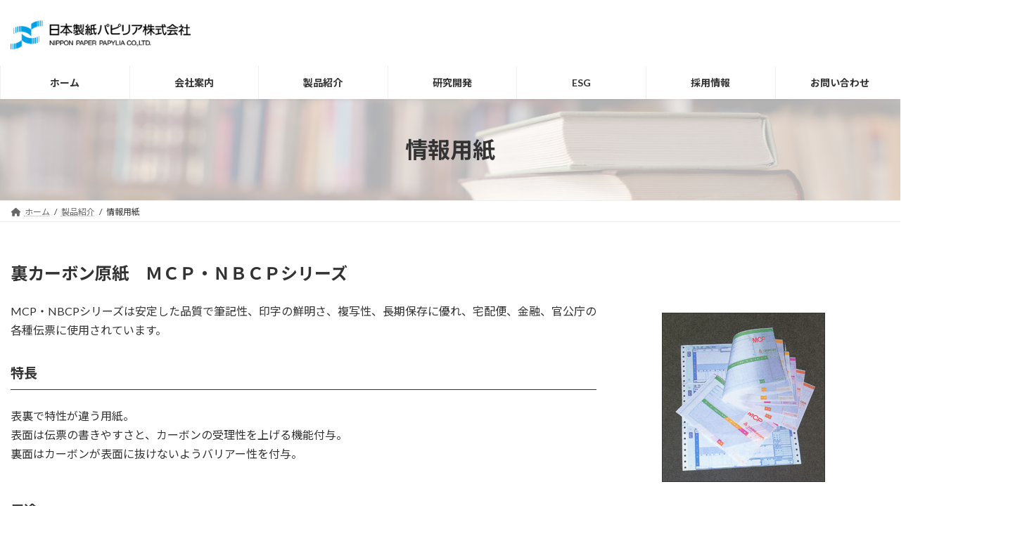

--- FILE ---
content_type: text/html; charset=UTF-8
request_url: http://www.papylia.com/products/youshi-joho/
body_size: 21432
content:
<!DOCTYPE html>
<html lang="ja">
<head>
<meta charset="utf-8">
<meta http-equiv="X-UA-Compatible" content="IE=edge">
<meta name="viewport" content="width=device-width, initial-scale=1">

<!-- Google Tag Manager -->
<script>(function(w,d,s,l,i){w[l]=w[l]||[];w[l].push({'gtm.start':
new Date().getTime(),event:'gtm.js'});var f=d.getElementsByTagName(s)[0],
j=d.createElement(s),dl=l!='dataLayer'?'&l='+l:'';j.async=true;j.src=
'https://www.googletagmanager.com/gtm.js?id='+i+dl;f.parentNode.insertBefore(j,f);
})(window,document,'script','dataLayer','GTM-5G4X63RT');</script>
<!-- End Google Tag Manager --><meta name='robots' content='index, follow, max-image-preview:large, max-snippet:-1, max-video-preview:-1' />
	<style>img:is([sizes="auto" i], [sizes^="auto," i]) { contain-intrinsic-size: 3000px 1500px }</style>
	
	<!-- This site is optimized with the Yoast SEO plugin v26.7 - https://yoast.com/wordpress/plugins/seo/ -->
	<title>情報用紙 | 日本製紙パピリア株式会社</title>
	<meta name="description" content="MCPは安定した品質で筆記性、印字の鮮明さ、複写性、長期保存に優れ、宅配便、金融、官公庁の各種伝票に使用されています。" />
	<link rel="canonical" href="https://www.papylia.com/products/youshi-joho/" />
	<meta property="og:locale" content="ja_JP" />
	<meta property="og:type" content="article" />
	<meta property="og:title" content="情報用紙 | 日本製紙パピリア株式会社" />
	<meta property="og:description" content="MCPは安定した品質で筆記性、印字の鮮明さ、複写性、長期保存に優れ、宅配便、金融、官公庁の各種伝票に使用されています。" />
	<meta property="og:url" content="https://www.papylia.com/products/youshi-joho/" />
	<meta property="og:site_name" content="日本製紙パピリア株式会社" />
	<meta property="article:modified_time" content="2023-04-21T01:33:54+00:00" />
	<meta property="og:image" content="https://www.papylia.com/wp-content/uploads/pic_idx-5.jpg" />
	<meta name="twitter:card" content="summary_large_image" />
	<meta name="twitter:label1" content="推定読み取り時間" />
	<meta name="twitter:data1" content="3分" />
	<script type="application/ld+json" class="yoast-schema-graph">{"@context":"https://schema.org","@graph":[{"@type":"WebPage","@id":"https://www.papylia.com/products/youshi-joho/","url":"https://www.papylia.com/products/youshi-joho/","name":"情報用紙 | 日本製紙パピリア株式会社","isPartOf":{"@id":"https://www.papylia.com/#website"},"primaryImageOfPage":{"@id":"https://www.papylia.com/products/youshi-joho/#primaryimage"},"image":{"@id":"https://www.papylia.com/products/youshi-joho/#primaryimage"},"thumbnailUrl":"https://www.papylia.com/wp-content/uploads/pic_idx-5.jpg","datePublished":"2023-02-22T08:02:03+00:00","dateModified":"2023-04-21T01:33:54+00:00","description":"MCPは安定した品質で筆記性、印字の鮮明さ、複写性、長期保存に優れ、宅配便、金融、官公庁の各種伝票に使用されています。","breadcrumb":{"@id":"https://www.papylia.com/products/youshi-joho/#breadcrumb"},"inLanguage":"ja","potentialAction":[{"@type":"ReadAction","target":["https://www.papylia.com/products/youshi-joho/"]}]},{"@type":"ImageObject","inLanguage":"ja","@id":"https://www.papylia.com/products/youshi-joho/#primaryimage","url":"https://www.papylia.com/wp-content/uploads/pic_idx-5.jpg","contentUrl":"https://www.papylia.com/wp-content/uploads/pic_idx-5.jpg","width":232,"height":241},{"@type":"BreadcrumbList","@id":"https://www.papylia.com/products/youshi-joho/#breadcrumb","itemListElement":[{"@type":"ListItem","position":1,"name":"ホーム","item":"https://www.papylia.com/"},{"@type":"ListItem","position":2,"name":"製品紹介","item":"https://www.papylia.com/products/"},{"@type":"ListItem","position":3,"name":"情報用紙"}]},{"@type":"WebSite","@id":"https://www.papylia.com/#website","url":"https://www.papylia.com/","name":"日本製紙パピリア株式会社","description":"日本製紙グループの特殊紙専業会社。辞書用紙、水溶紙・紙おしろい（パウダーペーパー）・紙石鹸等の機能品を製造・販売。化粧品サンプル（試供品）や紙石鹸、化粧品充填等の受託製造事業を展開。","publisher":{"@id":"https://www.papylia.com/#organization"},"potentialAction":[{"@type":"SearchAction","target":{"@type":"EntryPoint","urlTemplate":"https://www.papylia.com/?s={search_term_string}"},"query-input":{"@type":"PropertyValueSpecification","valueRequired":true,"valueName":"search_term_string"}}],"inLanguage":"ja"},{"@type":"Organization","@id":"https://www.papylia.com/#organization","name":"日本製紙パピリア株式会社","url":"https://www.papylia.com/","logo":{"@type":"ImageObject","inLanguage":"ja","@id":"https://www.papylia.com/#/schema/logo/image/","url":"https://www.papylia.com/wp-content/uploads/cropped-dde94df83048e1a4fcf7a798c8efb66c.png","contentUrl":"https://www.papylia.com/wp-content/uploads/cropped-dde94df83048e1a4fcf7a798c8efb66c.png","width":512,"height":512,"caption":"日本製紙パピリア株式会社"},"image":{"@id":"https://www.papylia.com/#/schema/logo/image/"}}]}</script>
	<!-- / Yoast SEO plugin. -->


<link rel="alternate" type="application/rss+xml" title="日本製紙パピリア株式会社 &raquo; フィード" href="https://www.papylia.com/feed/" />
<link rel="alternate" type="application/rss+xml" title="日本製紙パピリア株式会社 &raquo; コメントフィード" href="https://www.papylia.com/comments/feed/" />
<meta name="description" content="裏カーボン原紙　ＭＣＰ・ＮＢＣＰシリーズMCP・NBCPシリーズは安定した品質で筆記性、印字の鮮明さ、複写性、長期保存に優れ、宅配便、金融、官公庁の各種伝票に使用されています。特長表裏で特性が違う用紙。表面は伝票の書きやすさと、カーボンの受理性を上げる機能付与。裏面はカーボンが表面に抜けないようバリアー性を付与。用途配送伝票、領収証、納品書、請求書、指示書　など規格坪量　41g/㎡・50g/㎡／受注" /><script type="text/javascript">
/* <![CDATA[ */
window._wpemojiSettings = {"baseUrl":"https:\/\/s.w.org\/images\/core\/emoji\/16.0.1\/72x72\/","ext":".png","svgUrl":"https:\/\/s.w.org\/images\/core\/emoji\/16.0.1\/svg\/","svgExt":".svg","source":{"concatemoji":"http:\/\/www.papylia.com\/wp-includes\/js\/wp-emoji-release.min.js?ver=6.8.3"}};
/*! This file is auto-generated */
!function(s,n){var o,i,e;function c(e){try{var t={supportTests:e,timestamp:(new Date).valueOf()};sessionStorage.setItem(o,JSON.stringify(t))}catch(e){}}function p(e,t,n){e.clearRect(0,0,e.canvas.width,e.canvas.height),e.fillText(t,0,0);var t=new Uint32Array(e.getImageData(0,0,e.canvas.width,e.canvas.height).data),a=(e.clearRect(0,0,e.canvas.width,e.canvas.height),e.fillText(n,0,0),new Uint32Array(e.getImageData(0,0,e.canvas.width,e.canvas.height).data));return t.every(function(e,t){return e===a[t]})}function u(e,t){e.clearRect(0,0,e.canvas.width,e.canvas.height),e.fillText(t,0,0);for(var n=e.getImageData(16,16,1,1),a=0;a<n.data.length;a++)if(0!==n.data[a])return!1;return!0}function f(e,t,n,a){switch(t){case"flag":return n(e,"\ud83c\udff3\ufe0f\u200d\u26a7\ufe0f","\ud83c\udff3\ufe0f\u200b\u26a7\ufe0f")?!1:!n(e,"\ud83c\udde8\ud83c\uddf6","\ud83c\udde8\u200b\ud83c\uddf6")&&!n(e,"\ud83c\udff4\udb40\udc67\udb40\udc62\udb40\udc65\udb40\udc6e\udb40\udc67\udb40\udc7f","\ud83c\udff4\u200b\udb40\udc67\u200b\udb40\udc62\u200b\udb40\udc65\u200b\udb40\udc6e\u200b\udb40\udc67\u200b\udb40\udc7f");case"emoji":return!a(e,"\ud83e\udedf")}return!1}function g(e,t,n,a){var r="undefined"!=typeof WorkerGlobalScope&&self instanceof WorkerGlobalScope?new OffscreenCanvas(300,150):s.createElement("canvas"),o=r.getContext("2d",{willReadFrequently:!0}),i=(o.textBaseline="top",o.font="600 32px Arial",{});return e.forEach(function(e){i[e]=t(o,e,n,a)}),i}function t(e){var t=s.createElement("script");t.src=e,t.defer=!0,s.head.appendChild(t)}"undefined"!=typeof Promise&&(o="wpEmojiSettingsSupports",i=["flag","emoji"],n.supports={everything:!0,everythingExceptFlag:!0},e=new Promise(function(e){s.addEventListener("DOMContentLoaded",e,{once:!0})}),new Promise(function(t){var n=function(){try{var e=JSON.parse(sessionStorage.getItem(o));if("object"==typeof e&&"number"==typeof e.timestamp&&(new Date).valueOf()<e.timestamp+604800&&"object"==typeof e.supportTests)return e.supportTests}catch(e){}return null}();if(!n){if("undefined"!=typeof Worker&&"undefined"!=typeof OffscreenCanvas&&"undefined"!=typeof URL&&URL.createObjectURL&&"undefined"!=typeof Blob)try{var e="postMessage("+g.toString()+"("+[JSON.stringify(i),f.toString(),p.toString(),u.toString()].join(",")+"));",a=new Blob([e],{type:"text/javascript"}),r=new Worker(URL.createObjectURL(a),{name:"wpTestEmojiSupports"});return void(r.onmessage=function(e){c(n=e.data),r.terminate(),t(n)})}catch(e){}c(n=g(i,f,p,u))}t(n)}).then(function(e){for(var t in e)n.supports[t]=e[t],n.supports.everything=n.supports.everything&&n.supports[t],"flag"!==t&&(n.supports.everythingExceptFlag=n.supports.everythingExceptFlag&&n.supports[t]);n.supports.everythingExceptFlag=n.supports.everythingExceptFlag&&!n.supports.flag,n.DOMReady=!1,n.readyCallback=function(){n.DOMReady=!0}}).then(function(){return e}).then(function(){var e;n.supports.everything||(n.readyCallback(),(e=n.source||{}).concatemoji?t(e.concatemoji):e.wpemoji&&e.twemoji&&(t(e.twemoji),t(e.wpemoji)))}))}((window,document),window._wpemojiSettings);
/* ]]> */
</script>
<link rel='stylesheet' id='vkExUnit_common_style-css' href='http://www.papylia.com/wp-content/plugins/vk-all-in-one-expansion-unit/assets/css/vkExUnit_style.css?ver=9.113.0.1' type='text/css' media='all' />
<style id='vkExUnit_common_style-inline-css' type='text/css'>
:root {--ver_page_top_button_url:url(http://www.papylia.com/wp-content/plugins/vk-all-in-one-expansion-unit/assets/images/to-top-btn-icon.svg);}@font-face {font-weight: normal;font-style: normal;font-family: "vk_sns";src: url("http://www.papylia.com/wp-content/plugins/vk-all-in-one-expansion-unit/inc/sns/icons/fonts/vk_sns.eot?-bq20cj");src: url("http://www.papylia.com/wp-content/plugins/vk-all-in-one-expansion-unit/inc/sns/icons/fonts/vk_sns.eot?#iefix-bq20cj") format("embedded-opentype"),url("http://www.papylia.com/wp-content/plugins/vk-all-in-one-expansion-unit/inc/sns/icons/fonts/vk_sns.woff?-bq20cj") format("woff"),url("http://www.papylia.com/wp-content/plugins/vk-all-in-one-expansion-unit/inc/sns/icons/fonts/vk_sns.ttf?-bq20cj") format("truetype"),url("http://www.papylia.com/wp-content/plugins/vk-all-in-one-expansion-unit/inc/sns/icons/fonts/vk_sns.svg?-bq20cj#vk_sns") format("svg");}
.veu_promotion-alert__content--text {border: 1px solid rgba(0,0,0,0.125);padding: 0.5em 1em;border-radius: var(--vk-size-radius);margin-bottom: var(--vk-margin-block-bottom);font-size: 0.875rem;}/* Alert Content部分に段落タグを入れた場合に最後の段落の余白を0にする */.veu_promotion-alert__content--text p:last-of-type{margin-bottom:0;margin-top: 0;}
</style>
<link rel='stylesheet' id='vk-header-top-css' href='http://www.papylia.com/wp-content/plugins/lightning-g3-pro-unit/inc/header-top/package/css/header-top.css?ver=0.1.1' type='text/css' media='all' />
<style id='wp-emoji-styles-inline-css' type='text/css'>

	img.wp-smiley, img.emoji {
		display: inline !important;
		border: none !important;
		box-shadow: none !important;
		height: 1em !important;
		width: 1em !important;
		margin: 0 0.07em !important;
		vertical-align: -0.1em !important;
		background: none !important;
		padding: 0 !important;
	}
</style>
<link rel='stylesheet' id='wp-block-library-css' href='http://www.papylia.com/wp-includes/css/dist/block-library/style.min.css?ver=6.8.3' type='text/css' media='all' />
<style id='wp-block-library-inline-css' type='text/css'>
.vk-cols--reverse{flex-direction:row-reverse}.vk-cols--hasbtn{margin-bottom:0}.vk-cols--hasbtn>.row>.vk_gridColumn_item,.vk-cols--hasbtn>.wp-block-column{position:relative;padding-bottom:3em}.vk-cols--hasbtn>.row>.vk_gridColumn_item>.wp-block-buttons,.vk-cols--hasbtn>.row>.vk_gridColumn_item>.vk_button,.vk-cols--hasbtn>.wp-block-column>.wp-block-buttons,.vk-cols--hasbtn>.wp-block-column>.vk_button{position:absolute;bottom:0;width:100%}.vk-cols--fit.wp-block-columns{gap:0}.vk-cols--fit.wp-block-columns,.vk-cols--fit.wp-block-columns:not(.is-not-stacked-on-mobile){margin-top:0;margin-bottom:0;justify-content:space-between}.vk-cols--fit.wp-block-columns>.wp-block-column *:last-child,.vk-cols--fit.wp-block-columns:not(.is-not-stacked-on-mobile)>.wp-block-column *:last-child{margin-bottom:0}.vk-cols--fit.wp-block-columns>.wp-block-column>.wp-block-cover,.vk-cols--fit.wp-block-columns:not(.is-not-stacked-on-mobile)>.wp-block-column>.wp-block-cover{margin-top:0}.vk-cols--fit.wp-block-columns.has-background,.vk-cols--fit.wp-block-columns:not(.is-not-stacked-on-mobile).has-background{padding:0}@media(max-width: 599px){.vk-cols--fit.wp-block-columns:not(.has-background)>.wp-block-column:not(.has-background),.vk-cols--fit.wp-block-columns:not(.is-not-stacked-on-mobile):not(.has-background)>.wp-block-column:not(.has-background){padding-left:0 !important;padding-right:0 !important}}@media(min-width: 782px){.vk-cols--fit.wp-block-columns .block-editor-block-list__block.wp-block-column:not(:first-child),.vk-cols--fit.wp-block-columns>.wp-block-column:not(:first-child),.vk-cols--fit.wp-block-columns:not(.is-not-stacked-on-mobile) .block-editor-block-list__block.wp-block-column:not(:first-child),.vk-cols--fit.wp-block-columns:not(.is-not-stacked-on-mobile)>.wp-block-column:not(:first-child){margin-left:0}}@media(min-width: 600px)and (max-width: 781px){.vk-cols--fit.wp-block-columns .wp-block-column:nth-child(2n),.vk-cols--fit.wp-block-columns:not(.is-not-stacked-on-mobile) .wp-block-column:nth-child(2n){margin-left:0}.vk-cols--fit.wp-block-columns .wp-block-column:not(:only-child),.vk-cols--fit.wp-block-columns:not(.is-not-stacked-on-mobile) .wp-block-column:not(:only-child){flex-basis:50% !important}}.vk-cols--fit--gap1.wp-block-columns{gap:1px}@media(min-width: 600px)and (max-width: 781px){.vk-cols--fit--gap1.wp-block-columns .wp-block-column:not(:only-child){flex-basis:calc(50% - 1px) !important}}.vk-cols--fit.vk-cols--grid>.block-editor-block-list__block,.vk-cols--fit.vk-cols--grid>.wp-block-column,.vk-cols--fit.vk-cols--grid:not(.is-not-stacked-on-mobile)>.block-editor-block-list__block,.vk-cols--fit.vk-cols--grid:not(.is-not-stacked-on-mobile)>.wp-block-column{flex-basis:50%;box-sizing:border-box}@media(max-width: 599px){.vk-cols--fit.vk-cols--grid.vk-cols--grid--alignfull>.wp-block-column:nth-child(2)>.wp-block-cover,.vk-cols--fit.vk-cols--grid.vk-cols--grid--alignfull>.wp-block-column:nth-child(2)>.vk_outer,.vk-cols--fit.vk-cols--grid:not(.is-not-stacked-on-mobile).vk-cols--grid--alignfull>.wp-block-column:nth-child(2)>.wp-block-cover,.vk-cols--fit.vk-cols--grid:not(.is-not-stacked-on-mobile).vk-cols--grid--alignfull>.wp-block-column:nth-child(2)>.vk_outer{width:100vw;margin-right:calc((100% - 100vw)/2);margin-left:calc((100% - 100vw)/2)}}@media(min-width: 600px){.vk-cols--fit.vk-cols--grid.vk-cols--grid--alignfull>.wp-block-column:nth-child(2)>.wp-block-cover,.vk-cols--fit.vk-cols--grid.vk-cols--grid--alignfull>.wp-block-column:nth-child(2)>.vk_outer,.vk-cols--fit.vk-cols--grid:not(.is-not-stacked-on-mobile).vk-cols--grid--alignfull>.wp-block-column:nth-child(2)>.wp-block-cover,.vk-cols--fit.vk-cols--grid:not(.is-not-stacked-on-mobile).vk-cols--grid--alignfull>.wp-block-column:nth-child(2)>.vk_outer{margin-right:calc(100% - 50vw);width:50vw}}@media(min-width: 600px){.vk-cols--fit.vk-cols--grid.vk-cols--grid--alignfull.vk-cols--reverse>.wp-block-column,.vk-cols--fit.vk-cols--grid:not(.is-not-stacked-on-mobile).vk-cols--grid--alignfull.vk-cols--reverse>.wp-block-column{margin-left:0;margin-right:0}.vk-cols--fit.vk-cols--grid.vk-cols--grid--alignfull.vk-cols--reverse>.wp-block-column:nth-child(2)>.wp-block-cover,.vk-cols--fit.vk-cols--grid.vk-cols--grid--alignfull.vk-cols--reverse>.wp-block-column:nth-child(2)>.vk_outer,.vk-cols--fit.vk-cols--grid:not(.is-not-stacked-on-mobile).vk-cols--grid--alignfull.vk-cols--reverse>.wp-block-column:nth-child(2)>.wp-block-cover,.vk-cols--fit.vk-cols--grid:not(.is-not-stacked-on-mobile).vk-cols--grid--alignfull.vk-cols--reverse>.wp-block-column:nth-child(2)>.vk_outer{margin-left:calc(100% - 50vw)}}.vk-cols--menu h2,.vk-cols--menu h3,.vk-cols--menu h4,.vk-cols--menu h5{margin-bottom:.2em;text-shadow:#000 0 0 10px}.vk-cols--menu h2:first-child,.vk-cols--menu h3:first-child,.vk-cols--menu h4:first-child,.vk-cols--menu h5:first-child{margin-top:0}.vk-cols--menu p{margin-bottom:1rem;text-shadow:#000 0 0 10px}.vk-cols--menu .wp-block-cover__inner-container:last-child{margin-bottom:0}.vk-cols--fitbnrs .wp-block-column .wp-block-cover:hover img{filter:unset}.vk-cols--fitbnrs .wp-block-column .wp-block-cover:hover{background-color:unset}.vk-cols--fitbnrs .wp-block-column .wp-block-cover:hover .wp-block-cover__image-background{filter:unset !important}.vk-cols--fitbnrs .wp-block-cover .wp-block-cover__inner-container{position:absolute;height:100%;width:100%}.vk-cols--fitbnrs .vk_button{height:100%;margin:0}.vk-cols--fitbnrs .vk_button .vk_button_btn,.vk-cols--fitbnrs .vk_button .btn{height:100%;width:100%;border:none;box-shadow:none;background-color:unset !important;transition:unset}.vk-cols--fitbnrs .vk_button .vk_button_btn:hover,.vk-cols--fitbnrs .vk_button .btn:hover{transition:unset}.vk-cols--fitbnrs .vk_button .vk_button_btn:after,.vk-cols--fitbnrs .vk_button .btn:after{border:none}.vk-cols--fitbnrs .vk_button .vk_button_link_txt{width:100%;position:absolute;top:50%;left:50%;transform:translateY(-50%) translateX(-50%);font-size:2rem;text-shadow:#000 0 0 10px}.vk-cols--fitbnrs .vk_button .vk_button_link_subCaption{width:100%;position:absolute;top:calc(50% + 2.2em);left:50%;transform:translateY(-50%) translateX(-50%);text-shadow:#000 0 0 10px}@media(min-width: 992px){.vk-cols--media.wp-block-columns{gap:3rem}}.vk-fit-map figure{margin-bottom:0}.vk-fit-map iframe{position:relative;margin-bottom:0;display:block;max-height:400px;width:100vw}.vk-fit-map:is(.alignfull,.alignwide) div{max-width:100%}.vk-table--th--width25 :where(tr>*:first-child){width:25%}.vk-table--th--width30 :where(tr>*:first-child){width:30%}.vk-table--th--width35 :where(tr>*:first-child){width:35%}.vk-table--th--width40 :where(tr>*:first-child){width:40%}.vk-table--th--bg-bright :where(tr>*:first-child){background-color:var(--wp--preset--color--bg-secondary, rgba(0, 0, 0, 0.05))}@media(max-width: 599px){.vk-table--mobile-block :is(th,td){width:100%;display:block}.vk-table--mobile-block.wp-block-table table :is(th,td){border-top:none}}.vk-table--width--th25 :where(tr>*:first-child){width:25%}.vk-table--width--th30 :where(tr>*:first-child){width:30%}.vk-table--width--th35 :where(tr>*:first-child){width:35%}.vk-table--width--th40 :where(tr>*:first-child){width:40%}.no-margin{margin:0}@media(max-width: 599px){.wp-block-image.vk-aligncenter--mobile>.alignright{float:none;margin-left:auto;margin-right:auto}.vk-no-padding-horizontal--mobile{padding-left:0 !important;padding-right:0 !important}}
/* VK Color Palettes */:root{ --wp--preset--color--vk-color-primary:#00a0ea}/* --vk-color-primary is deprecated. */:root{ --vk-color-primary: var(--wp--preset--color--vk-color-primary);}:root{ --wp--preset--color--vk-color-primary-dark:#0080bb}/* --vk-color-primary-dark is deprecated. */:root{ --vk-color-primary-dark: var(--wp--preset--color--vk-color-primary-dark);}:root{ --wp--preset--color--vk-color-primary-vivid:#00b0ff}/* --vk-color-primary-vivid is deprecated. */:root{ --vk-color-primary-vivid: var(--wp--preset--color--vk-color-primary-vivid);}
</style>
<link rel='stylesheet' id='editorskit-frontend-css' href='http://www.papylia.com/wp-content/plugins/block-options/build/style.build.css?ver=new' type='text/css' media='all' />
<style id='global-styles-inline-css' type='text/css'>
:root{--wp--preset--aspect-ratio--square: 1;--wp--preset--aspect-ratio--4-3: 4/3;--wp--preset--aspect-ratio--3-4: 3/4;--wp--preset--aspect-ratio--3-2: 3/2;--wp--preset--aspect-ratio--2-3: 2/3;--wp--preset--aspect-ratio--16-9: 16/9;--wp--preset--aspect-ratio--9-16: 9/16;--wp--preset--color--black: #000000;--wp--preset--color--cyan-bluish-gray: #abb8c3;--wp--preset--color--white: #ffffff;--wp--preset--color--pale-pink: #f78da7;--wp--preset--color--vivid-red: #cf2e2e;--wp--preset--color--luminous-vivid-orange: #ff6900;--wp--preset--color--luminous-vivid-amber: #fcb900;--wp--preset--color--light-green-cyan: #7bdcb5;--wp--preset--color--vivid-green-cyan: #00d084;--wp--preset--color--pale-cyan-blue: #8ed1fc;--wp--preset--color--vivid-cyan-blue: #0693e3;--wp--preset--color--vivid-purple: #9b51e0;--wp--preset--color--vk-color-primary: #00a0ea;--wp--preset--color--vk-color-primary-dark: #0080bb;--wp--preset--color--vk-color-primary-vivid: #00b0ff;--wp--preset--gradient--vivid-cyan-blue-to-vivid-purple: linear-gradient(135deg,rgba(6,147,227,1) 0%,rgb(155,81,224) 100%);--wp--preset--gradient--light-green-cyan-to-vivid-green-cyan: linear-gradient(135deg,rgb(122,220,180) 0%,rgb(0,208,130) 100%);--wp--preset--gradient--luminous-vivid-amber-to-luminous-vivid-orange: linear-gradient(135deg,rgba(252,185,0,1) 0%,rgba(255,105,0,1) 100%);--wp--preset--gradient--luminous-vivid-orange-to-vivid-red: linear-gradient(135deg,rgba(255,105,0,1) 0%,rgb(207,46,46) 100%);--wp--preset--gradient--very-light-gray-to-cyan-bluish-gray: linear-gradient(135deg,rgb(238,238,238) 0%,rgb(169,184,195) 100%);--wp--preset--gradient--cool-to-warm-spectrum: linear-gradient(135deg,rgb(74,234,220) 0%,rgb(151,120,209) 20%,rgb(207,42,186) 40%,rgb(238,44,130) 60%,rgb(251,105,98) 80%,rgb(254,248,76) 100%);--wp--preset--gradient--blush-light-purple: linear-gradient(135deg,rgb(255,206,236) 0%,rgb(152,150,240) 100%);--wp--preset--gradient--blush-bordeaux: linear-gradient(135deg,rgb(254,205,165) 0%,rgb(254,45,45) 50%,rgb(107,0,62) 100%);--wp--preset--gradient--luminous-dusk: linear-gradient(135deg,rgb(255,203,112) 0%,rgb(199,81,192) 50%,rgb(65,88,208) 100%);--wp--preset--gradient--pale-ocean: linear-gradient(135deg,rgb(255,245,203) 0%,rgb(182,227,212) 50%,rgb(51,167,181) 100%);--wp--preset--gradient--electric-grass: linear-gradient(135deg,rgb(202,248,128) 0%,rgb(113,206,126) 100%);--wp--preset--gradient--midnight: linear-gradient(135deg,rgb(2,3,129) 0%,rgb(40,116,252) 100%);--wp--preset--gradient--vivid-green-cyan-to-vivid-cyan-blue: linear-gradient(135deg,rgba(0,208,132,1) 0%,rgba(6,147,227,1) 100%);--wp--preset--font-size--small: 0.875rem;--wp--preset--font-size--medium: 20px;--wp--preset--font-size--large: 1.5rem;--wp--preset--font-size--x-large: 42px;--wp--preset--font-size--regular: 1rem;--wp--preset--font-size--huge: 2.25rem;--wp--preset--spacing--20: 0.44rem;--wp--preset--spacing--30: var(--vk-margin-xs, 0.75rem);--wp--preset--spacing--40: var(--vk-margin-sm, 1.5rem);--wp--preset--spacing--50: var(--vk-margin-md, 2.4rem);--wp--preset--spacing--60: var(--vk-margin-lg, 4rem);--wp--preset--spacing--70: var(--vk-margin-xl, 6rem);--wp--preset--spacing--80: 5.06rem;--wp--preset--shadow--natural: 6px 6px 9px rgba(0, 0, 0, 0.2);--wp--preset--shadow--deep: 12px 12px 50px rgba(0, 0, 0, 0.4);--wp--preset--shadow--sharp: 6px 6px 0px rgba(0, 0, 0, 0.2);--wp--preset--shadow--outlined: 6px 6px 0px -3px rgba(255, 255, 255, 1), 6px 6px rgba(0, 0, 0, 1);--wp--preset--shadow--crisp: 6px 6px 0px rgba(0, 0, 0, 1);}:root { --wp--style--global--content-size: calc( var(--vk-width-container) - var(--vk-width-container-padding) * 2 );--wp--style--global--wide-size: calc( var(--vk-width-container) - var(--vk-width-container-padding) * 2 + ( 100vw - ( var(--vk-width-container) - var(--vk-width-container-padding) * 2 ) ) / 2 ); }:where(body) { margin: 0; }.wp-site-blocks > .alignleft { float: left; margin-right: 2em; }.wp-site-blocks > .alignright { float: right; margin-left: 2em; }.wp-site-blocks > .aligncenter { justify-content: center; margin-left: auto; margin-right: auto; }:where(.wp-site-blocks) > * { margin-block-start: 24px; margin-block-end: 0; }:where(.wp-site-blocks) > :first-child { margin-block-start: 0; }:where(.wp-site-blocks) > :last-child { margin-block-end: 0; }:root { --wp--style--block-gap: 24px; }:root :where(.is-layout-flow) > :first-child{margin-block-start: 0;}:root :where(.is-layout-flow) > :last-child{margin-block-end: 0;}:root :where(.is-layout-flow) > *{margin-block-start: 24px;margin-block-end: 0;}:root :where(.is-layout-constrained) > :first-child{margin-block-start: 0;}:root :where(.is-layout-constrained) > :last-child{margin-block-end: 0;}:root :where(.is-layout-constrained) > *{margin-block-start: 24px;margin-block-end: 0;}:root :where(.is-layout-flex){gap: 24px;}:root :where(.is-layout-grid){gap: 24px;}.is-layout-flow > .alignleft{float: left;margin-inline-start: 0;margin-inline-end: 2em;}.is-layout-flow > .alignright{float: right;margin-inline-start: 2em;margin-inline-end: 0;}.is-layout-flow > .aligncenter{margin-left: auto !important;margin-right: auto !important;}.is-layout-constrained > .alignleft{float: left;margin-inline-start: 0;margin-inline-end: 2em;}.is-layout-constrained > .alignright{float: right;margin-inline-start: 2em;margin-inline-end: 0;}.is-layout-constrained > .aligncenter{margin-left: auto !important;margin-right: auto !important;}.is-layout-constrained > :where(:not(.alignleft):not(.alignright):not(.alignfull)){max-width: var(--wp--style--global--content-size);margin-left: auto !important;margin-right: auto !important;}.is-layout-constrained > .alignwide{max-width: var(--wp--style--global--wide-size);}body .is-layout-flex{display: flex;}.is-layout-flex{flex-wrap: wrap;align-items: center;}.is-layout-flex > :is(*, div){margin: 0;}body .is-layout-grid{display: grid;}.is-layout-grid > :is(*, div){margin: 0;}body{padding-top: 0px;padding-right: 0px;padding-bottom: 0px;padding-left: 0px;}a:where(:not(.wp-element-button)){text-decoration: underline;}:root :where(.wp-element-button, .wp-block-button__link){background-color: #32373c;border-width: 0;color: #fff;font-family: inherit;font-size: inherit;line-height: inherit;padding: calc(0.667em + 2px) calc(1.333em + 2px);text-decoration: none;}.has-black-color{color: var(--wp--preset--color--black) !important;}.has-cyan-bluish-gray-color{color: var(--wp--preset--color--cyan-bluish-gray) !important;}.has-white-color{color: var(--wp--preset--color--white) !important;}.has-pale-pink-color{color: var(--wp--preset--color--pale-pink) !important;}.has-vivid-red-color{color: var(--wp--preset--color--vivid-red) !important;}.has-luminous-vivid-orange-color{color: var(--wp--preset--color--luminous-vivid-orange) !important;}.has-luminous-vivid-amber-color{color: var(--wp--preset--color--luminous-vivid-amber) !important;}.has-light-green-cyan-color{color: var(--wp--preset--color--light-green-cyan) !important;}.has-vivid-green-cyan-color{color: var(--wp--preset--color--vivid-green-cyan) !important;}.has-pale-cyan-blue-color{color: var(--wp--preset--color--pale-cyan-blue) !important;}.has-vivid-cyan-blue-color{color: var(--wp--preset--color--vivid-cyan-blue) !important;}.has-vivid-purple-color{color: var(--wp--preset--color--vivid-purple) !important;}.has-vk-color-primary-color{color: var(--wp--preset--color--vk-color-primary) !important;}.has-vk-color-primary-dark-color{color: var(--wp--preset--color--vk-color-primary-dark) !important;}.has-vk-color-primary-vivid-color{color: var(--wp--preset--color--vk-color-primary-vivid) !important;}.has-black-background-color{background-color: var(--wp--preset--color--black) !important;}.has-cyan-bluish-gray-background-color{background-color: var(--wp--preset--color--cyan-bluish-gray) !important;}.has-white-background-color{background-color: var(--wp--preset--color--white) !important;}.has-pale-pink-background-color{background-color: var(--wp--preset--color--pale-pink) !important;}.has-vivid-red-background-color{background-color: var(--wp--preset--color--vivid-red) !important;}.has-luminous-vivid-orange-background-color{background-color: var(--wp--preset--color--luminous-vivid-orange) !important;}.has-luminous-vivid-amber-background-color{background-color: var(--wp--preset--color--luminous-vivid-amber) !important;}.has-light-green-cyan-background-color{background-color: var(--wp--preset--color--light-green-cyan) !important;}.has-vivid-green-cyan-background-color{background-color: var(--wp--preset--color--vivid-green-cyan) !important;}.has-pale-cyan-blue-background-color{background-color: var(--wp--preset--color--pale-cyan-blue) !important;}.has-vivid-cyan-blue-background-color{background-color: var(--wp--preset--color--vivid-cyan-blue) !important;}.has-vivid-purple-background-color{background-color: var(--wp--preset--color--vivid-purple) !important;}.has-vk-color-primary-background-color{background-color: var(--wp--preset--color--vk-color-primary) !important;}.has-vk-color-primary-dark-background-color{background-color: var(--wp--preset--color--vk-color-primary-dark) !important;}.has-vk-color-primary-vivid-background-color{background-color: var(--wp--preset--color--vk-color-primary-vivid) !important;}.has-black-border-color{border-color: var(--wp--preset--color--black) !important;}.has-cyan-bluish-gray-border-color{border-color: var(--wp--preset--color--cyan-bluish-gray) !important;}.has-white-border-color{border-color: var(--wp--preset--color--white) !important;}.has-pale-pink-border-color{border-color: var(--wp--preset--color--pale-pink) !important;}.has-vivid-red-border-color{border-color: var(--wp--preset--color--vivid-red) !important;}.has-luminous-vivid-orange-border-color{border-color: var(--wp--preset--color--luminous-vivid-orange) !important;}.has-luminous-vivid-amber-border-color{border-color: var(--wp--preset--color--luminous-vivid-amber) !important;}.has-light-green-cyan-border-color{border-color: var(--wp--preset--color--light-green-cyan) !important;}.has-vivid-green-cyan-border-color{border-color: var(--wp--preset--color--vivid-green-cyan) !important;}.has-pale-cyan-blue-border-color{border-color: var(--wp--preset--color--pale-cyan-blue) !important;}.has-vivid-cyan-blue-border-color{border-color: var(--wp--preset--color--vivid-cyan-blue) !important;}.has-vivid-purple-border-color{border-color: var(--wp--preset--color--vivid-purple) !important;}.has-vk-color-primary-border-color{border-color: var(--wp--preset--color--vk-color-primary) !important;}.has-vk-color-primary-dark-border-color{border-color: var(--wp--preset--color--vk-color-primary-dark) !important;}.has-vk-color-primary-vivid-border-color{border-color: var(--wp--preset--color--vk-color-primary-vivid) !important;}.has-vivid-cyan-blue-to-vivid-purple-gradient-background{background: var(--wp--preset--gradient--vivid-cyan-blue-to-vivid-purple) !important;}.has-light-green-cyan-to-vivid-green-cyan-gradient-background{background: var(--wp--preset--gradient--light-green-cyan-to-vivid-green-cyan) !important;}.has-luminous-vivid-amber-to-luminous-vivid-orange-gradient-background{background: var(--wp--preset--gradient--luminous-vivid-amber-to-luminous-vivid-orange) !important;}.has-luminous-vivid-orange-to-vivid-red-gradient-background{background: var(--wp--preset--gradient--luminous-vivid-orange-to-vivid-red) !important;}.has-very-light-gray-to-cyan-bluish-gray-gradient-background{background: var(--wp--preset--gradient--very-light-gray-to-cyan-bluish-gray) !important;}.has-cool-to-warm-spectrum-gradient-background{background: var(--wp--preset--gradient--cool-to-warm-spectrum) !important;}.has-blush-light-purple-gradient-background{background: var(--wp--preset--gradient--blush-light-purple) !important;}.has-blush-bordeaux-gradient-background{background: var(--wp--preset--gradient--blush-bordeaux) !important;}.has-luminous-dusk-gradient-background{background: var(--wp--preset--gradient--luminous-dusk) !important;}.has-pale-ocean-gradient-background{background: var(--wp--preset--gradient--pale-ocean) !important;}.has-electric-grass-gradient-background{background: var(--wp--preset--gradient--electric-grass) !important;}.has-midnight-gradient-background{background: var(--wp--preset--gradient--midnight) !important;}.has-vivid-green-cyan-to-vivid-cyan-blue-gradient-background{background: var(--wp--preset--gradient--vivid-green-cyan-to-vivid-cyan-blue) !important;}.has-small-font-size{font-size: var(--wp--preset--font-size--small) !important;}.has-medium-font-size{font-size: var(--wp--preset--font-size--medium) !important;}.has-large-font-size{font-size: var(--wp--preset--font-size--large) !important;}.has-x-large-font-size{font-size: var(--wp--preset--font-size--x-large) !important;}.has-regular-font-size{font-size: var(--wp--preset--font-size--regular) !important;}.has-huge-font-size{font-size: var(--wp--preset--font-size--huge) !important;}
:root :where(.wp-block-pullquote){font-size: 1.5em;line-height: 1.6;}
</style>
<link rel='stylesheet' id='bogo-css' href='http://www.papylia.com/wp-content/plugins/bogo/includes/css/style.css?ver=3.9.1' type='text/css' media='all' />
<link rel='stylesheet' id='contact-form-7-css' href='http://www.papylia.com/wp-content/plugins/contact-form-7/includes/css/styles.css?ver=6.1.4' type='text/css' media='all' />
<link rel='stylesheet' id='flexible-table-block-css' href='http://www.papylia.com/wp-content/plugins/flexible-table-block/build/style-index.css?ver=1766540754' type='text/css' media='all' />
<style id='flexible-table-block-inline-css' type='text/css'>
.wp-block-flexible-table-block-table.wp-block-flexible-table-block-table>table{width:100%;max-width:100%;border-collapse:collapse;}.wp-block-flexible-table-block-table.wp-block-flexible-table-block-table.is-style-stripes tbody tr:nth-child(odd) th{background-color:#f0f0f1;}.wp-block-flexible-table-block-table.wp-block-flexible-table-block-table.is-style-stripes tbody tr:nth-child(odd) td{background-color:#f0f0f1;}.wp-block-flexible-table-block-table.wp-block-flexible-table-block-table.is-style-stripes tbody tr:nth-child(even) th{background-color:#ffffff;}.wp-block-flexible-table-block-table.wp-block-flexible-table-block-table.is-style-stripes tbody tr:nth-child(even) td{background-color:#ffffff;}.wp-block-flexible-table-block-table.wp-block-flexible-table-block-table>table tr th,.wp-block-flexible-table-block-table.wp-block-flexible-table-block-table>table tr td{padding:0.5em;border-width:1px;border-style:solid;border-color:#000000;text-align:left;vertical-align:middle;}.wp-block-flexible-table-block-table.wp-block-flexible-table-block-table>table tr th{background-color:#f0f0f1;}.wp-block-flexible-table-block-table.wp-block-flexible-table-block-table>table tr td{background-color:#ffffff;}@media screen and (min-width:769px){.wp-block-flexible-table-block-table.is-scroll-on-pc{overflow-x:scroll;}.wp-block-flexible-table-block-table.is-scroll-on-pc table{max-width:none;align-self:self-start;}}@media screen and (max-width:768px){.wp-block-flexible-table-block-table.is-scroll-on-mobile{overflow-x:scroll;}.wp-block-flexible-table-block-table.is-scroll-on-mobile table{max-width:none;align-self:self-start;}.wp-block-flexible-table-block-table table.is-stacked-on-mobile th,.wp-block-flexible-table-block-table table.is-stacked-on-mobile td{width:100%!important;display:block;}}
</style>
<link rel='stylesheet' id='vk-swiper-style-css' href='http://www.papylia.com/wp-content/plugins/vk-blocks-pro/vendor/vektor-inc/vk-swiper/src/assets/css/swiper-bundle.min.css?ver=11.0.2' type='text/css' media='all' />
<link rel='stylesheet' id='lightning-common-style-css' href='http://www.papylia.com/wp-content/themes/lightning/_g3/assets/css/style-theme-json.css?ver=15.32.4' type='text/css' media='all' />
<style id='lightning-common-style-inline-css' type='text/css'>
/* Lightning */:root {--vk-color-primary:#00a0ea;--vk-color-primary-dark:#0080bb;--vk-color-primary-vivid:#00b0ff;--g_nav_main_acc_icon_open_url:url(http://www.papylia.com/wp-content/themes/lightning/_g3/inc/vk-mobile-nav/package/images/vk-menu-acc-icon-open-black.svg);--g_nav_main_acc_icon_close_url: url(http://www.papylia.com/wp-content/themes/lightning/_g3/inc/vk-mobile-nav/package/images/vk-menu-close-black.svg);--g_nav_sub_acc_icon_open_url: url(http://www.papylia.com/wp-content/themes/lightning/_g3/inc/vk-mobile-nav/package/images/vk-menu-acc-icon-open-white.svg);--g_nav_sub_acc_icon_close_url: url(http://www.papylia.com/wp-content/themes/lightning/_g3/inc/vk-mobile-nav/package/images/vk-menu-close-white.svg);}
:root{--swiper-navigation-color: #fff;}
/* Lightning Container Size */@media (min-width: 992px){:root{--vk-width-container : 1500px;}.container {max-width: 1500px;}}:root {}.main-section {--vk-color-text-link: #474747;--vk-color-text-link-hover: #00a0ea;}
/* vk-mobile-nav */:root {--vk-mobile-nav-menu-btn-bg-src: url("http://www.papylia.com/wp-content/themes/lightning/_g3/inc/vk-mobile-nav/package/images/vk-menu-btn-black.svg");--vk-mobile-nav-menu-btn-close-bg-src: url("http://www.papylia.com/wp-content/themes/lightning/_g3/inc/vk-mobile-nav/package/images/vk-menu-close-black.svg");--vk-menu-acc-icon-open-black-bg-src: url("http://www.papylia.com/wp-content/themes/lightning/_g3/inc/vk-mobile-nav/package/images/vk-menu-acc-icon-open-black.svg");--vk-menu-acc-icon-open-white-bg-src: url("http://www.papylia.com/wp-content/themes/lightning/_g3/inc/vk-mobile-nav/package/images/vk-menu-acc-icon-open-white.svg");--vk-menu-acc-icon-close-black-bg-src: url("http://www.papylia.com/wp-content/themes/lightning/_g3/inc/vk-mobile-nav/package/images/vk-menu-close-black.svg");--vk-menu-acc-icon-close-white-bg-src: url("http://www.papylia.com/wp-content/themes/lightning/_g3/inc/vk-mobile-nav/package/images/vk-menu-close-white.svg");}
</style>
<link rel='stylesheet' id='lightning-design-style-css' href='http://www.papylia.com/wp-content/themes/lightning/_g3/design-skin/origin3/css/style.css?ver=15.32.4' type='text/css' media='all' />
<style id='lightning-design-style-inline-css' type='text/css'>
.tagcloud a:before { font-family: "Font Awesome 5 Free";content: "\f02b";font-weight: bold; }
.vk-campaign-text{color:#fff;background-color:#eab010;}.vk-campaign-text_btn,.vk-campaign-text_btn:link,.vk-campaign-text_btn:visited,.vk-campaign-text_btn:focus,.vk-campaign-text_btn:active{background:#fff;color:#4c4c4c;}a.vk-campaign-text_btn:hover{background:#eab010;color:#fff;}.vk-campaign-text_link,.vk-campaign-text_link:link,.vk-campaign-text_link:hover,.vk-campaign-text_link:visited,.vk-campaign-text_link:active,.vk-campaign-text_link:focus{color:#fff;}
/* page header */:root{--vk-page-header-url : url(https://www.papylia.com/wp-content/uploads/2iStock-949118068.jpg);}@media ( max-width:575.98px ){:root{--vk-page-header-url : url(https://www.papylia.com/wp-content/uploads/2iStock-949118068.jpg);}}.page-header{ position:relative;color:#333;background: var(--vk-page-header-url, url(https://www.papylia.com/wp-content/uploads/2iStock-949118068.jpg) ) no-repeat 50% center;background-size: cover;min-height:9rem;}.page-header::before{content:"";position:absolute;top:0;left:0;background-color:#fff;opacity:0.7;width:100%;height:100%;}
</style>
<link rel='stylesheet' id='vk-blog-card-css' href='http://www.papylia.com/wp-content/themes/lightning/_g3/inc/vk-wp-oembed-blog-card/package/css/blog-card.css?ver=6.8.3' type='text/css' media='all' />
<link rel='stylesheet' id='veu-cta-css' href='http://www.papylia.com/wp-content/plugins/vk-all-in-one-expansion-unit/inc/call-to-action/package/assets/css/style.css?ver=9.113.0.1' type='text/css' media='all' />
<link rel='stylesheet' id='vk-blocks-build-css-css' href='http://www.papylia.com/wp-content/plugins/vk-blocks-pro/build/block-build.css?ver=1.115.2.0' type='text/css' media='all' />
<style id='vk-blocks-build-css-inline-css' type='text/css'>

	:root {
		--vk_image-mask-circle: url(http://www.papylia.com/wp-content/plugins/vk-blocks-pro/inc/vk-blocks/images/circle.svg);
		--vk_image-mask-wave01: url(http://www.papylia.com/wp-content/plugins/vk-blocks-pro/inc/vk-blocks/images/wave01.svg);
		--vk_image-mask-wave02: url(http://www.papylia.com/wp-content/plugins/vk-blocks-pro/inc/vk-blocks/images/wave02.svg);
		--vk_image-mask-wave03: url(http://www.papylia.com/wp-content/plugins/vk-blocks-pro/inc/vk-blocks/images/wave03.svg);
		--vk_image-mask-wave04: url(http://www.papylia.com/wp-content/plugins/vk-blocks-pro/inc/vk-blocks/images/wave04.svg);
	}
	

	:root {

		--vk-balloon-border-width:1px;

		--vk-balloon-speech-offset:-12px;
	}
	

	:root {
		--vk_flow-arrow: url(http://www.papylia.com/wp-content/plugins/vk-blocks-pro/inc/vk-blocks/images/arrow_bottom.svg);
	}
	
</style>
<link rel='stylesheet' id='lightning-theme-style-css' href='http://www.papylia.com/wp-content/themes/lightning/style.css?ver=15.32.4' type='text/css' media='all' />
<link rel='stylesheet' id='vk-font-awesome-css' href='http://www.papylia.com/wp-content/themes/lightning/vendor/vektor-inc/font-awesome-versions/src/versions/6/css/all.min.css?ver=6.6.0' type='text/css' media='all' />
<link rel='stylesheet' id='vk-header-layout-css' href='http://www.papylia.com/wp-content/plugins/lightning-g3-pro-unit/inc/header-layout/package/css/header-layout.css?ver=0.29.10' type='text/css' media='all' />
<style id='vk-header-layout-inline-css' type='text/css'>
/* Header Layout */:root {--vk-header-logo-url:url(https://www.papylia.com/wp-content/uploads/logo_121001.gif);}
</style>
<link rel='stylesheet' id='vk-campaign-text-css' href='http://www.papylia.com/wp-content/plugins/lightning-g3-pro-unit/inc/vk-campaign-text/package/css/vk-campaign-text.css?ver=0.1.0' type='text/css' media='all' />
<link rel='stylesheet' id='vk-mobile-fix-nav-css' href='http://www.papylia.com/wp-content/plugins/lightning-g3-pro-unit/inc/vk-mobile-fix-nav/package/css/vk-mobile-fix-nav.css?ver=0.0.0' type='text/css' media='all' />
<script type="text/javascript" src="http://www.papylia.com/wp-includes/js/jquery/jquery.min.js?ver=3.7.1" id="jquery-core-js"></script>
<script type="text/javascript" src="http://www.papylia.com/wp-includes/js/jquery/jquery-migrate.min.js?ver=3.4.1" id="jquery-migrate-js"></script>
<script type="text/javascript" id="vk-blocks/breadcrumb-script-js-extra">
/* <![CDATA[ */
var vkBreadcrumbSeparator = {"separator":""};
/* ]]> */
</script>
<script type="text/javascript" src="http://www.papylia.com/wp-content/plugins/vk-blocks-pro/build/vk-breadcrumb.min.js?ver=1.115.2.0" id="vk-blocks/breadcrumb-script-js"></script>
<link rel="https://api.w.org/" href="https://www.papylia.com/wp-json/" /><link rel="alternate" title="JSON" type="application/json" href="https://www.papylia.com/wp-json/wp/v2/pages/1374" /><link rel="EditURI" type="application/rsd+xml" title="RSD" href="https://www.papylia.com/xmlrpc.php?rsd" />
<meta name="generator" content="WordPress 6.8.3" />
<link rel='shortlink' href='https://www.papylia.com/?p=1374' />
<link rel="alternate" title="oEmbed (JSON)" type="application/json+oembed" href="https://www.papylia.com/wp-json/oembed/1.0/embed?url=https%3A%2F%2Fwww.papylia.com%2Fproducts%2Fyoushi-joho%2F" />
<link rel="alternate" title="oEmbed (XML)" type="text/xml+oembed" href="https://www.papylia.com/wp-json/oembed/1.0/embed?url=https%3A%2F%2Fwww.papylia.com%2Fproducts%2Fyoushi-joho%2F&#038;format=xml" />
<link rel="icon" href="https://www.papylia.com/wp-content/uploads/cropped-dde94df83048e1a4fcf7a798c8efb66c-32x32.png" sizes="32x32" />
<link rel="icon" href="https://www.papylia.com/wp-content/uploads/cropped-dde94df83048e1a4fcf7a798c8efb66c-192x192.png" sizes="192x192" />
<link rel="apple-touch-icon" href="https://www.papylia.com/wp-content/uploads/cropped-dde94df83048e1a4fcf7a798c8efb66c-180x180.png" />
<meta name="msapplication-TileImage" content="https://www.papylia.com/wp-content/uploads/cropped-dde94df83048e1a4fcf7a798c8efb66c-270x270.png" />
		<style type="text/css" id="wp-custom-css">
			footer .copySection p:nth-child(2) {
    display:none !important;
    }
.site-footer-copyright p:nth-child(2) {
    display:none;
}
.grecaptcha-badge { visibility: hidden; }		</style>
		</head>
<body class="wp-singular page-template-default page page-id-1374 page-child parent-pageid-211 wp-embed-responsive wp-theme-lightning ja vk-blocks device-pc fa_v6_css post-name-youshi-joho post-type-page">
<a class="skip-link screen-reader-text" href="#main">コンテンツへスキップ</a>
<a class="skip-link screen-reader-text" href="#vk-mobile-nav">ナビゲーションに移動</a>
<!-- Google Tag Manager (noscript) -->
    <noscript><iframe src="https://www.googletagmanager.com/ns.html?id=GTM-5G4X63RT" title="Google Tag Manager (noscript)" height="0" width="0" style="display:none;visibility:hidden"></iframe></noscript>
    <!-- End Google Tag Manager (noscript) -->
<header id="site-header" class="site-header site-header--layout--sub-active">
		<div id="site-header-container" class="site-header-container site-header-container--scrolled--logo-and-nav-container container">

				<div class="site-header-logo site-header-logo--scrolled--logo-and-nav-container">
		<a href="https://www.papylia.com/">
			<span><img src="https://www.papylia.com/wp-content/uploads/logo_121001.gif" alt="日本製紙パピリア株式会社" /></span>
		</a>
		</div>

		
		<nav id="global-nav" class="global-nav global-nav--layout--penetration global-nav--scrolled--logo-and-nav-container"><ul id="menu-%e3%83%a1%e3%83%8b%e3%83%a5%e3%83%bc" class="menu vk-menu-acc global-nav-list nav"><li id="menu-item-39" class="menu-item menu-item-type-post_type menu-item-object-page menu-item-home"><a href="https://www.papylia.com/"><strong class="global-nav-name">ホーム</strong></a></li>
<li id="menu-item-43" class="menu-item menu-item-type-post_type menu-item-object-page menu-item-has-children"><a href="https://www.papylia.com/company/"><strong class="global-nav-name">会社案内</strong></a>
<ul class="sub-menu">
	<li id="menu-item-2270" class="menu-item menu-item-type-post_type menu-item-object-page"><a href="https://www.papylia.com/company/message/">トップメッセージ</a></li>
	<li id="menu-item-2272" class="menu-item menu-item-type-custom menu-item-object-custom"><a href="https://www.papylia.com/company/">会社概要</a></li>
	<li id="menu-item-84" class="menu-item menu-item-type-post_type menu-item-object-page"><a href="https://www.papylia.com/company/history/">会社沿革</a></li>
	<li id="menu-item-83" class="menu-item menu-item-type-post_type menu-item-object-page"><a href="https://www.papylia.com/company/access/">事業所案内</a></li>
	<li id="menu-item-266" class="menu-item menu-item-type-post_type menu-item-object-page"><a href="https://www.papylia.com/company/organization/">組織図</a></li>
	<li id="menu-item-194" class="menu-item menu-item-type-post_type menu-item-object-page"><a href="https://www.papylia.com/company/kessan/">決算公告</a></li>
</ul>
</li>
<li id="menu-item-223" class="menu-item menu-item-type-post_type menu-item-object-page current-page-ancestor menu-item-has-children"><a href="https://www.papylia.com/products/"><strong class="global-nav-name">製品紹介</strong></a>
<ul class="sub-menu">
	<li id="menu-item-1005" class="menu-item menu-item-type-custom menu-item-object-custom menu-item-anchor"><a href="https://www.papylia.com/products/#tokusyushi">特殊紙</a></li>
	<li id="menu-item-1006" class="menu-item menu-item-type-custom menu-item-object-custom menu-item-anchor"><a href="https://www.papylia.com/products/#kinouhin">機能品</a></li>
	<li id="menu-item-1004" class="menu-item menu-item-type-custom menu-item-object-custom menu-item-anchor"><a href="https://www.papylia.com/products/#youshi">印刷・産業用紙</a></li>
	<li id="menu-item-1007" class="menu-item menu-item-type-custom menu-item-object-custom menu-item-anchor"><a href="https://www.papylia.com/products/#zyutaku">受託製造</a></li>
</ul>
</li>
<li id="menu-item-1166" class="menu-item menu-item-type-post_type menu-item-object-page"><a href="https://www.papylia.com/development/"><strong class="global-nav-name">研究開発</strong></a></li>
<li id="menu-item-1470" class="menu-item menu-item-type-post_type menu-item-object-page"><a href="https://www.papylia.com/csr/"><strong class="global-nav-name">ESG</strong></a></li>
<li id="menu-item-111739" class="menu-item menu-item-type-post_type menu-item-object-page menu-item-has-children"><a href="https://www.papylia.com/recruit/"><strong class="global-nav-name">採用情報</strong></a>
<ul class="sub-menu">
	<li id="menu-item-111744" class="menu-item menu-item-type-post_type menu-item-object-page menu-item-has-children"><a href="https://www.papylia.com/recruit/papylia/">総合職採用情報</a>
	<ul class="sub-menu">
		<li id="menu-item-111741" class="menu-item menu-item-type-post_type menu-item-object-page"><a href="https://www.papylia.com/recruit/papylia/interview/">先輩社員インタビュー</a></li>
		<li id="menu-item-111742" class="menu-item menu-item-type-post_type menu-item-object-page"><a href="https://www.papylia.com/recruit/papylia/jobdescription/">募集要項・待遇福利厚生・採用実績</a></li>
		<li id="menu-item-111743" class="menu-item menu-item-type-post_type menu-item-object-page"><a href="https://www.papylia.com/recruit/papylia/question/">採用に関するお問い合わせ</a></li>
		<li id="menu-item-111740" class="menu-item menu-item-type-post_type menu-item-object-page"><a href="https://www.papylia.com/recruit/papylia/entry/">エントリーフォーム</a></li>
	</ul>
</li>
	<li id="menu-item-111736" class="menu-item menu-item-type-post_type menu-item-object-page menu-item-has-children"><a href="https://www.papylia.com/recruit/kochi/">工場採用情報（高知工場）</a>
	<ul class="sub-menu">
		<li id="menu-item-111737" class="menu-item menu-item-type-post_type menu-item-object-page"><a href="https://www.papylia.com/recruit/kochi/job/">働き方を知る</a></li>
		<li id="menu-item-111738" class="menu-item menu-item-type-post_type menu-item-object-page"><a href="https://www.papylia.com/recruit/kochi/interview/">先輩社員インタビュー(高知工場製造職)</a></li>
	</ul>
</li>
	<li id="menu-item-121997" class="menu-item menu-item-type-post_type menu-item-object-page menu-item-has-children"><a href="https://www.papylia.com/recruit/kochikako/">関係会社採用情報(高知化工)</a>
	<ul class="sub-menu">
		<li id="menu-item-121998" class="menu-item menu-item-type-post_type menu-item-object-page"><a href="https://www.papylia.com/recruit/kochikako/job/">働き方を知る(高知化工)</a></li>
	</ul>
</li>
</ul>
</li>
<li id="menu-item-34" class="menu-item menu-item-type-post_type menu-item-object-page"><a href="https://www.papylia.com/contact/"><strong class="global-nav-name">お問い合わせ</strong></a></li>
<li id="menu-item-120961" class="menu-item menu-item-type-custom menu-item-object-custom"><a href="https://global.papylia.com/"><strong class="global-nav-name">English</strong></a></li>
</ul></nav>	</div>
	</header>



	<div class="page-header"><div class="page-header-inner container">
<h1 class="page-header-title">情報用紙</h1></div></div><!-- [ /.page-header ] -->

	<!-- [ #breadcrumb ] --><div id="breadcrumb" class="breadcrumb"><div class="container"><ol class="breadcrumb-list" itemscope itemtype="https://schema.org/BreadcrumbList"><li class="breadcrumb-list__item breadcrumb-list__item--home" itemprop="itemListElement" itemscope itemtype="http://schema.org/ListItem"><a href="https://www.papylia.com" itemprop="item"><i class="fas fa-fw fa-home"></i><span itemprop="name">ホーム</span></a><meta itemprop="position" content="1" /></li><li class="breadcrumb-list__item" itemprop="itemListElement" itemscope itemtype="http://schema.org/ListItem"><a href="https://www.papylia.com/products/" itemprop="item"><span itemprop="name">製品紹介</span></a><meta itemprop="position" content="2" /></li><li class="breadcrumb-list__item" itemprop="itemListElement" itemscope itemtype="http://schema.org/ListItem"><span itemprop="name">情報用紙</span><meta itemprop="position" content="3" /></li></ol></div></div><!-- [ /#breadcrumb ] -->


<div class="site-body">
		<div class="site-body-container container">

		<div class="main-section" id="main" role="main">
			
			<div id="post-1374" class="entry entry-full post-1374 page type-page status-publish hentry ja">

	
	
	
	<div class="entry-body">
				
<h3 class="wp-block-heading">裏カーボン原紙　ＭＣＰ・ＮＢＣＰシリーズ</h3>



<div class="wp-block-columns vk_block-margin-0--margin-bottom is-layout-flex wp-container-core-columns-is-layout-28f84493 wp-block-columns-is-layout-flex">
<div class="wp-block-column is-layout-flow wp-block-column-is-layout-flow" style="flex-basis:66.66%">
<p>MCP・NBCPシリーズは安定した品質で筆記性、印字の鮮明さ、複写性、長期保存に優れ、宅配便、金融、官公庁の各種伝票に使用されています。</p>



<h5 class="wp-block-heading is-style-vk-heading-solid_bottomborder_black">特長</h5>



<p>表裏で特性が違う用紙。<br>表面は伝票の書きやすさと、カーボンの受理性を上げる機能付与。<br>裏面はカーボンが表面に抜けないようバリアー性を付与。</p>
</div>



<div class="wp-block-column is-layout-flow wp-block-column-is-layout-flow" style="flex-basis:33.33%">
<figure class="wp-block-image aligncenter size-full"><img fetchpriority="high" decoding="async" width="232" height="241" src="https://www.papylia.com/wp-content/uploads/pic_idx-5.jpg" alt="" class="wp-image-177"/></figure>
</div>
</div>



<h5 class="wp-block-heading is-style-vk-heading-solid_bottomborder_black">用途</h5>



<p>配送伝票、領収証、納品書、請求書、指示書　など</p>



<h5 class="wp-block-heading is-style-vk-heading-solid_bottomborder_black">規格</h5>



<p>坪量　41g/㎡・50g/㎡／受注生産：64g/㎡<br>伝票表面に使用される耐水性のある裏カーボン紙（５０ｇ/㎡）もあり</p>



<p></p>



<figure class="wp-block-flexible-table-block-table"><figcaption><strong>〈MCP巻取〉（単位：kg）6,000m巻</strong><br>　41g/㎡：白・ピンク・ブルー・クリーム／50、64g/㎡：白のみ</figcaption><table class="has-fixed-layout"><thead><tr><th style="text-align:center;width:13%">寸法mm<br>(インチ)</th><th style="text-align:center">191<br>(7.5)</th><th style="text-align:center">216<br>(8.5)</th><th style="text-align:center">241<br>(9.5)</th><th style="text-align:center">267<br>(10.5)</th><th style="text-align:center">292<br>(11.5)</th><th style="text-align:center">318<br>(12.5)</th><th style="text-align:center">343<br>(13.5)</th></tr></thead><tbody><tr><td style="text-align:center;width:13%">41g/m²</td><td style="text-align:center">46.8</td><td style="text-align:center">53.4</td><td style="text-align:center">59.4</td><td style="text-align:center">65.4</td><td style="text-align:center">72.0</td><td style="text-align:center">78.0</td><td style="text-align:center">84.6</td></tr><tr><td style="text-align:center;width:13%">50g/m²</td><td style="text-align:center">57.6</td><td style="text-align:center">64.8</td><td style="text-align:center">72.6</td><td style="text-align:center">80.4</td><td style="text-align:center">87.6</td><td style="text-align:center">95.4</td><td style="text-align:center">103.2</td></tr><tr><td style="text-align:center;width:13%">64g/m²</td><td style="text-align:center">─</td><td style="text-align:center">82.8</td><td style="text-align:center">92.4</td><td style="text-align:center">102.6</td><td style="text-align:center">112.2</td><td style="text-align:center">122.4</td><td style="text-align:center">132.0</td></tr></tbody></table></figure>



<figure class="wp-block-flexible-table-block-table"><table class="has-fixed-layout"><thead><tr><th style="text-align:center;width:13%">寸法mm<br>(インチ)</th><th style="text-align:center">368<br>(14.5)</th><th style="text-align:center">394<br>(15.5)</th><th style="text-align:center">419<br>(16.5)</th><th style="text-align:center">445<br>(17.5)</th><th style="text-align:center">470<br>(18.5)</th><th style="text-align:center">546<br>(21.5)</th></tr></thead><tbody><tr><td style="text-align:center">41g/m²</td><td style="text-align:center">90.6</td><td style="text-align:center">97.2</td><td style="text-align:center">103.2</td><td style="text-align:center">109.2</td><td style="text-align:center">115.8</td><td style="text-align:center">134.4</td></tr><tr><td style="text-align:center">50g/m²</td><td style="text-align:center">110.4</td><td style="text-align:center">118.2</td><td style="text-align:center">126.0</td><td style="text-align:center">133.8</td><td style="text-align:center">141.0</td><td style="text-align:center">163.8</td></tr><tr><td style="text-align:center">64g/m²</td><td style="text-align:center">141.6</td><td style="text-align:center">151.2</td><td style="text-align:center">160.8</td><td style="text-align:center">171.0</td><td style="text-align:center">180.6</td><td style="text-align:center;width:25%">─</td></tr></tbody></table></figure>



<p></p>



<figure class="wp-block-flexible-table-block-table"><figcaption><strong>〈MCP平判〉（単位：kg）</strong><br>　41g/㎡：白・ピンク・ブルー・クリーム／50g/㎡：白のみ</figcaption><table class="" style="width:auto"><thead><tr><th style="text-align:center;width:13%">寸法mm</th><th style="text-align:center;width:25%">四六判　788×1091</th><th style="text-align:center;width:25%">A判　628×880</th></tr></thead><tbody><tr><td style="text-align:center;width:13%">41g/m²</td><td style="text-align:center;width:25px">35.3</td><td style="text-align:center;width:25px">22.6</td></tr><tr><td style="text-align:center;width:13%">50g/m²</td><td style="text-align:center;width:25px">43.0</td><td style="text-align:center;width:25px">27.5</td></tr></tbody></table></figure>



<p class="vk_block-margin-0--margin-top">包装紙を開いた際、表面が上になっています。裏面にカーボンインキを塗布してください。</p>



<p></p>



<h4 class="wp-block-heading">お問い合わせ先</h4>



<p><strong>日本製紙パピリア株式会社　印刷・産業用紙部</strong><br>TEL 03-6665-5860</p>



<p><strong>日本製紙パピリア株式会社　大阪営業支店</strong><br>TEL 06-6948-8671</p>



<div class="wp-block-columns is-layout-flex wp-container-core-columns-is-layout-28f84493 wp-block-columns-is-layout-flex">
<div class="wp-block-column is-layout-flow wp-block-column-is-layout-flow">
<figure class="wp-block-image size-full has-custom-border is-style-default"><a href="https://premium.ipros.jp/papylia/product/" target="_blank" rel="noreferrer noopener"><img decoding="async" width="170" height="60" src="https://www.papylia.com/wp-content/uploads/9278c4f72f6fd10b8a26c6525ae2a0bc.jpg" alt="" class="wp-image-3374" style="border-width:1px"/></a></figure>
</div>



<div class="wp-block-column is-layout-flow wp-block-column-is-layout-flow"></div>



<div class="wp-block-column is-layout-flow wp-block-column-is-layout-flow"></div>



<div class="wp-block-column is-layout-flow wp-block-column-is-layout-flow"></div>
</div>



<div class="wp-block-vk-blocks-button vk_button vk_button-color-custom vk_button-align-block"><a href="https://www.papylia.com/contact/" class="vk_button_link btn has-background has-vk-color-primary-background-color btn-md btn-block" role="button" aria-pressed="true" target="_blank" rel="noopener"><div class="vk_button_link_caption"><span class="vk_button_link_txt"><strong>HPからのお問い合わせはこちら</strong></span></div></a></div>



<p></p>
			</div>

	
	
	
	
		
	
</div><!-- [ /#post-1374 ] -->

	
		
		
		
		
	

					</div><!-- [ /.main-section ] -->

		
	</div><!-- [ /.site-body-container ] -->

	
</div><!-- [ /.site-body ] -->

<div class="site-body-bottom">
	<div class="container">
		<aside class="widget widget_block widget_text" id="block-17">
<p>　</p>
</aside>	</div>
</div>

<footer class="site-footer">

			<nav class="footer-nav"><div class="container"><ul id="menu-%e3%83%a1%e3%83%8b%e3%83%a5%e3%83%bc-1" class="menu footer-nav-list nav nav--line"><li id="menu-item-39" class="menu-item menu-item-type-post_type menu-item-object-page menu-item-home menu-item-39"><a href="https://www.papylia.com/">ホーム</a></li>
<li id="menu-item-43" class="menu-item menu-item-type-post_type menu-item-object-page menu-item-43"><a href="https://www.papylia.com/company/">会社案内</a></li>
<li id="menu-item-223" class="menu-item menu-item-type-post_type menu-item-object-page current-page-ancestor menu-item-223"><a href="https://www.papylia.com/products/">製品紹介</a></li>
<li id="menu-item-1166" class="menu-item menu-item-type-post_type menu-item-object-page menu-item-1166"><a href="https://www.papylia.com/development/">研究開発</a></li>
<li id="menu-item-1470" class="menu-item menu-item-type-post_type menu-item-object-page menu-item-1470"><a href="https://www.papylia.com/csr/">ESG</a></li>
<li id="menu-item-111739" class="menu-item menu-item-type-post_type menu-item-object-page menu-item-111739"><a href="https://www.papylia.com/recruit/">採用情報</a></li>
<li id="menu-item-34" class="menu-item menu-item-type-post_type menu-item-object-page menu-item-34"><a href="https://www.papylia.com/contact/">お問い合わせ</a></li>
<li id="menu-item-120961" class="menu-item menu-item-type-custom menu-item-object-custom menu-item-120961"><a href="https://global.papylia.com/">English</a></li>
</ul></div></nav>		
				<div class="container site-footer-content">
					<div class="row">
				<div class="col-lg-6 col-md-6"><aside class="widget widget_block widget_media_image" id="block-4">
<figure class="wp-block-image size-full vk_block-margin-0--margin-bottom vk_block-margin-0--margin-top"><a href="https://www.papylia.com/"><img loading="lazy" decoding="async" width="305" height="70" src="https://www.papylia.com/wp-content/uploads/logo_121001.gif" alt="" class="wp-image-70"/></a></figure>
</aside><aside class="widget widget_block widget_text" id="block-18">
<p class="vk_block-margin-0--margin-top vk_block-margin-0--margin-bottom has-regular-font-size">〒101-0062<br>東京都千代田区神田駿河台4丁目6番地<br>TEL 03-6665-5800（代）　FAX 03-3251-1878</p>
</aside><aside class="widget widget_block" id="block-10">
<div class="wp-block-vk-blocks-button vk_button vk_button-color-custom vk_button-align-left"><a href="/contact/" class="vk_button_link btn has-background has-vk-color-primary-background-color btn-md" role="button" aria-pressed="true" target="_blank" rel="noopener"><div class="vk_button_link_caption"><span class="vk_button_link_txt">製品に関するお問い合わせ</span></div></a></div>
</aside><aside class="widget widget_block widget_media_image" id="block-26">
<figure class="wp-block-image size-full is-resized"><a href="https://www.nipponpapergroup.com/"><img loading="lazy" decoding="async" width="149" height="31" src="https://www.papylia.com/wp-content/uploads/9fd817f417fd5eceef292b7c2576a2ca.png" alt="" class="wp-image-127040" style="width:174px;height:auto"/></a></figure>
</aside></div><div class="col-lg-6 col-md-6"><aside class="widget widget_block" id="block-21">
<div class="wp-block-columns is-layout-flex wp-container-core-columns-is-layout-28f84493 wp-block-columns-is-layout-flex">
<div class="wp-block-column is-layout-flow wp-block-column-is-layout-flow">
<figure class="wp-block-image size-full"><a href="https://www.papylia.com/wp-content/uploads/loveletter2026.pdf"><img decoding="async" src="https://www.papylia.com/wp-content/uploads/6846aacf7d0c36dbf315b425805a812e.jpg" alt="" class="wp-image-120727"/></a></figure>
</div>



<div class="wp-block-column is-layout-flow wp-block-column-is-layout-flow">
<figure class="wp-block-image aligncenter size-full is-resized has-custom-border"><a href="https://premium.ipros.jp/papylia/product/" target="_blank" rel=" noreferrer noopener"><img loading="lazy" decoding="async" width="170" height="60" src="https://www.papylia.com/wp-content/uploads/9278c4f72f6fd10b8a26c6525ae2a0bc.jpg" alt="" class="wp-image-3374" style="border-width:1px;width:206px;height:auto"/></a></figure>
</div>



<div class="wp-block-column has-regular-font-size is-layout-flow wp-block-column-is-layout-flow">
<ul class="wp-block-social-links has-huge-icon-size is-style-logos-only is-content-justification-left is-nowrap is-layout-flex wp-container-core-social-links-is-layout-0ab3ada1 wp-block-social-links-is-layout-flex"><li class="wp-social-link wp-social-link-facebook  wp-block-social-link"><a href="https://www.facebook.com/login.php?skip_api_login=1&#038;api_key=966242223397117&#038;signed_next=1&#038;next=https%3A%2F%2Fwww.facebook.com%2Fsharer.php%3Fsrc%3Dbm%26u%3Dhttp%253A%252F%252Fwww.papylia.com%252F%26t&#038;cancel_url=https%3A%2F%2Fwww.facebook.com%2Fdialog%2Fclose_window%2F%3Fapp_id%3D966242223397117%26connect%3D0%23_%3D_&#038;display=popup&#038;locale=ja_JP" class="wp-block-social-link-anchor"><svg width="24" height="24" viewBox="0 0 24 24" version="1.1" xmlns="http://www.w3.org/2000/svg" aria-hidden="true" focusable="false"><path d="M12 2C6.5 2 2 6.5 2 12c0 5 3.7 9.1 8.4 9.9v-7H7.9V12h2.5V9.8c0-2.5 1.5-3.9 3.8-3.9 1.1 0 2.2.2 2.2.2v2.5h-1.3c-1.2 0-1.6.8-1.6 1.6V12h2.8l-.4 2.9h-2.3v7C18.3 21.1 22 17 22 12c0-5.5-4.5-10-10-10z"></path></svg><span class="wp-block-social-link-label screen-reader-text">Facebook</span></a></li>

<li class="wp-social-link wp-social-link-twitter  wp-block-social-link"><a href="https://twitter.com/intent/tweet?url=http://www.papylia.com/&#038;text=%E6%97%A5%E6%9C%AC%E8%A3%BD%E7%B4%99%E3%83%91%E3%83%94%E3%83%AA%E3%82%A2%E6%A0%AA%E5%BC%8F%E4%BC%9A%E7%A4%BE&#038;hashtags=%E6%97%A5%E6%9C%AC%E8%A3%BD%E7%B4%99,%E3%83%91%E3%83%94%E3%83%AA%E3%82%A2&#038;related=PapyliaKinouhin" class="wp-block-social-link-anchor"><svg width="24" height="24" viewBox="0 0 24 24" version="1.1" xmlns="http://www.w3.org/2000/svg" aria-hidden="true" focusable="false"><path d="M22.23,5.924c-0.736,0.326-1.527,0.547-2.357,0.646c0.847-0.508,1.498-1.312,1.804-2.27 c-0.793,0.47-1.671,0.812-2.606,0.996C18.324,4.498,17.257,4,16.077,4c-2.266,0-4.103,1.837-4.103,4.103 c0,0.322,0.036,0.635,0.106,0.935C8.67,8.867,5.647,7.234,3.623,4.751C3.27,5.357,3.067,6.062,3.067,6.814 c0,1.424,0.724,2.679,1.825,3.415c-0.673-0.021-1.305-0.206-1.859-0.513c0,0.017,0,0.034,0,0.052c0,1.988,1.414,3.647,3.292,4.023 c-0.344,0.094-0.707,0.144-1.081,0.144c-0.264,0-0.521-0.026-0.772-0.074c0.522,1.63,2.038,2.816,3.833,2.85 c-1.404,1.1-3.174,1.756-5.096,1.756c-0.331,0-0.658-0.019-0.979-0.057c1.816,1.164,3.973,1.843,6.29,1.843 c7.547,0,11.675-6.252,11.675-11.675c0-0.178-0.004-0.355-0.012-0.531C20.985,7.47,21.68,6.747,22.23,5.924z"></path></svg><span class="wp-block-social-link-label screen-reader-text">Twitter</span></a></li>

<li class="wp-social-link wp-social-link-instagram  wp-block-social-link"><a href="https://www.instagram.com/kinouhin.papylia/" class="wp-block-social-link-anchor"><svg width="24" height="24" viewBox="0 0 24 24" version="1.1" xmlns="http://www.w3.org/2000/svg" aria-hidden="true" focusable="false"><path d="M12,4.622c2.403,0,2.688,0.009,3.637,0.052c0.877,0.04,1.354,0.187,1.671,0.31c0.42,0.163,0.72,0.358,1.035,0.673 c0.315,0.315,0.51,0.615,0.673,1.035c0.123,0.317,0.27,0.794,0.31,1.671c0.043,0.949,0.052,1.234,0.052,3.637 s-0.009,2.688-0.052,3.637c-0.04,0.877-0.187,1.354-0.31,1.671c-0.163,0.42-0.358,0.72-0.673,1.035 c-0.315,0.315-0.615,0.51-1.035,0.673c-0.317,0.123-0.794,0.27-1.671,0.31c-0.949,0.043-1.233,0.052-3.637,0.052 s-2.688-0.009-3.637-0.052c-0.877-0.04-1.354-0.187-1.671-0.31c-0.42-0.163-0.72-0.358-1.035-0.673 c-0.315-0.315-0.51-0.615-0.673-1.035c-0.123-0.317-0.27-0.794-0.31-1.671C4.631,14.688,4.622,14.403,4.622,12 s0.009-2.688,0.052-3.637c0.04-0.877,0.187-1.354,0.31-1.671c0.163-0.42,0.358-0.72,0.673-1.035 c0.315-0.315,0.615-0.51,1.035-0.673c0.317-0.123,0.794-0.27,1.671-0.31C9.312,4.631,9.597,4.622,12,4.622 M12,3 C9.556,3,9.249,3.01,8.289,3.054C7.331,3.098,6.677,3.25,6.105,3.472C5.513,3.702,5.011,4.01,4.511,4.511 c-0.5,0.5-0.808,1.002-1.038,1.594C3.25,6.677,3.098,7.331,3.054,8.289C3.01,9.249,3,9.556,3,12c0,2.444,0.01,2.751,0.054,3.711 c0.044,0.958,0.196,1.612,0.418,2.185c0.23,0.592,0.538,1.094,1.038,1.594c0.5,0.5,1.002,0.808,1.594,1.038 c0.572,0.222,1.227,0.375,2.185,0.418C9.249,20.99,9.556,21,12,21s2.751-0.01,3.711-0.054c0.958-0.044,1.612-0.196,2.185-0.418 c0.592-0.23,1.094-0.538,1.594-1.038c0.5-0.5,0.808-1.002,1.038-1.594c0.222-0.572,0.375-1.227,0.418-2.185 C20.99,14.751,21,14.444,21,12s-0.01-2.751-0.054-3.711c-0.044-0.958-0.196-1.612-0.418-2.185c-0.23-0.592-0.538-1.094-1.038-1.594 c-0.5-0.5-1.002-0.808-1.594-1.038c-0.572-0.222-1.227-0.375-2.185-0.418C14.751,3.01,14.444,3,12,3L12,3z M12,7.378 c-2.552,0-4.622,2.069-4.622,4.622S9.448,16.622,12,16.622s4.622-2.069,4.622-4.622S14.552,7.378,12,7.378z M12,15 c-1.657,0-3-1.343-3-3s1.343-3,3-3s3,1.343,3,3S13.657,15,12,15z M16.804,6.116c-0.596,0-1.08,0.484-1.08,1.08 s0.484,1.08,1.08,1.08c0.596,0,1.08-0.484,1.08-1.08S17.401,6.116,16.804,6.116z"></path></svg><span class="wp-block-social-link-label screen-reader-text">Instagram</span></a></li></ul>
</div>
</div>
</aside></div>			</div>
				</div>
	
	
	<div class="container site-footer-copyright">
			<p>Copyright &copy; 日本製紙パピリア株式会社 All Rights Reserved.</p>	</div>
</footer> 
<div id="vk-mobile-nav-menu-btn" class="vk-mobile-nav-menu-btn">MENU</div><div class="vk-mobile-nav vk-mobile-nav-drop-in" id="vk-mobile-nav"><nav class="vk-mobile-nav-menu-outer" role="navigation"><ul id="menu-%e3%83%a1%e3%83%8b%e3%83%a5%e3%83%bc-2" class="vk-menu-acc menu"><li class="menu-item menu-item-type-post_type menu-item-object-page menu-item-home menu-item-39"><a href="https://www.papylia.com/">ホーム</a></li>
<li class="menu-item menu-item-type-post_type menu-item-object-page menu-item-has-children menu-item-43"><a href="https://www.papylia.com/company/">会社案内</a>
<ul class="sub-menu">
	<li id="menu-item-2270" class="menu-item menu-item-type-post_type menu-item-object-page menu-item-2270"><a href="https://www.papylia.com/company/message/">トップメッセージ</a></li>
	<li id="menu-item-2272" class="menu-item menu-item-type-custom menu-item-object-custom menu-item-2272"><a href="https://www.papylia.com/company/">会社概要</a></li>
	<li id="menu-item-84" class="menu-item menu-item-type-post_type menu-item-object-page menu-item-84"><a href="https://www.papylia.com/company/history/">会社沿革</a></li>
	<li id="menu-item-83" class="menu-item menu-item-type-post_type menu-item-object-page menu-item-83"><a href="https://www.papylia.com/company/access/">事業所案内</a></li>
	<li id="menu-item-266" class="menu-item menu-item-type-post_type menu-item-object-page menu-item-266"><a href="https://www.papylia.com/company/organization/">組織図</a></li>
	<li id="menu-item-194" class="menu-item menu-item-type-post_type menu-item-object-page menu-item-194"><a href="https://www.papylia.com/company/kessan/">決算公告</a></li>
</ul>
</li>
<li class="menu-item menu-item-type-post_type menu-item-object-page current-page-ancestor menu-item-has-children menu-item-223"><a href="https://www.papylia.com/products/">製品紹介</a>
<ul class="sub-menu">
	<li id="menu-item-1005" class="menu-item menu-item-type-custom menu-item-object-custom menu-item-1005 menu-item-anchor"><a href="https://www.papylia.com/products/#tokusyushi">特殊紙</a></li>
	<li id="menu-item-1006" class="menu-item menu-item-type-custom menu-item-object-custom menu-item-1006 menu-item-anchor"><a href="https://www.papylia.com/products/#kinouhin">機能品</a></li>
	<li id="menu-item-1004" class="menu-item menu-item-type-custom menu-item-object-custom menu-item-1004 menu-item-anchor"><a href="https://www.papylia.com/products/#youshi">印刷・産業用紙</a></li>
	<li id="menu-item-1007" class="menu-item menu-item-type-custom menu-item-object-custom menu-item-1007 menu-item-anchor"><a href="https://www.papylia.com/products/#zyutaku">受託製造</a></li>
</ul>
</li>
<li class="menu-item menu-item-type-post_type menu-item-object-page menu-item-1166"><a href="https://www.papylia.com/development/">研究開発</a></li>
<li class="menu-item menu-item-type-post_type menu-item-object-page menu-item-1470"><a href="https://www.papylia.com/csr/">ESG</a></li>
<li class="menu-item menu-item-type-post_type menu-item-object-page menu-item-has-children menu-item-111739"><a href="https://www.papylia.com/recruit/">採用情報</a>
<ul class="sub-menu">
	<li id="menu-item-111744" class="menu-item menu-item-type-post_type menu-item-object-page menu-item-has-children menu-item-111744"><a href="https://www.papylia.com/recruit/papylia/">総合職採用情報</a>
	<ul class="sub-menu">
		<li id="menu-item-111741" class="menu-item menu-item-type-post_type menu-item-object-page menu-item-111741"><a href="https://www.papylia.com/recruit/papylia/interview/">先輩社員インタビュー</a></li>
		<li id="menu-item-111742" class="menu-item menu-item-type-post_type menu-item-object-page menu-item-111742"><a href="https://www.papylia.com/recruit/papylia/jobdescription/">募集要項・待遇福利厚生・採用実績</a></li>
		<li id="menu-item-111743" class="menu-item menu-item-type-post_type menu-item-object-page menu-item-111743"><a href="https://www.papylia.com/recruit/papylia/question/">採用に関するお問い合わせ</a></li>
		<li id="menu-item-111740" class="menu-item menu-item-type-post_type menu-item-object-page menu-item-111740"><a href="https://www.papylia.com/recruit/papylia/entry/">エントリーフォーム</a></li>
	</ul>
</li>
	<li id="menu-item-111736" class="menu-item menu-item-type-post_type menu-item-object-page menu-item-has-children menu-item-111736"><a href="https://www.papylia.com/recruit/kochi/">工場採用情報（高知工場）</a>
	<ul class="sub-menu">
		<li id="menu-item-111737" class="menu-item menu-item-type-post_type menu-item-object-page menu-item-111737"><a href="https://www.papylia.com/recruit/kochi/job/">働き方を知る</a></li>
		<li id="menu-item-111738" class="menu-item menu-item-type-post_type menu-item-object-page menu-item-111738"><a href="https://www.papylia.com/recruit/kochi/interview/">先輩社員インタビュー(高知工場製造職)</a></li>
	</ul>
</li>
	<li id="menu-item-121997" class="menu-item menu-item-type-post_type menu-item-object-page menu-item-has-children menu-item-121997"><a href="https://www.papylia.com/recruit/kochikako/">関係会社採用情報(高知化工)</a>
	<ul class="sub-menu">
		<li id="menu-item-121998" class="menu-item menu-item-type-post_type menu-item-object-page menu-item-121998"><a href="https://www.papylia.com/recruit/kochikako/job/">働き方を知る(高知化工)</a></li>
	</ul>
</li>
</ul>
</li>
<li class="menu-item menu-item-type-post_type menu-item-object-page menu-item-34"><a href="https://www.papylia.com/contact/">お問い合わせ</a></li>
<li class="menu-item menu-item-type-custom menu-item-object-custom menu-item-120961"><a href="https://global.papylia.com/">English</a></li>
</ul></nav></div>
<script type="speculationrules">
{"prefetch":[{"source":"document","where":{"and":[{"href_matches":"\/*"},{"not":{"href_matches":["\/wp-*.php","\/wp-admin\/*","\/wp-content\/uploads\/*","\/wp-content\/*","\/wp-content\/plugins\/*","\/wp-content\/themes\/lightning\/*","\/wp-content\/themes\/lightning\/_g3\/*","\/*\\?(.+)"]}},{"not":{"selector_matches":"a[rel~=\"nofollow\"]"}},{"not":{"selector_matches":".no-prefetch, .no-prefetch a"}}]},"eagerness":"conservative"}]}
</script>
<a href="#top" id="page_top" class="page_top_btn">PAGE TOP</a><style id='core-block-supports-inline-css' type='text/css'>
.wp-container-core-columns-is-layout-28f84493{flex-wrap:nowrap;}.wp-container-core-social-links-is-layout-0ab3ada1{flex-wrap:nowrap;gap:0.5em 0;justify-content:flex-start;}
</style>
<link rel='stylesheet' id='add_google_fonts_Lato-css' href='//fonts.googleapis.com/css2?family=Lato%3Awght%40400%3B700&#038;display=swap&#038;subset=japanese&#038;ver=15.32.4' type='text/css' media='all' />
<link rel='stylesheet' id='add_google_fonts_noto_sans-css' href='//fonts.googleapis.com/css2?family=Noto+Sans+JP%3Awght%40400%3B700&#038;display=swap&#038;subset=japanese&#038;ver=15.32.4' type='text/css' media='all' />
<script type="text/javascript" id="vk-ltc-js-js-extra">
/* <![CDATA[ */
var vkLtc = {"ajaxurl":"https:\/\/www.papylia.com\/wp-admin\/admin-ajax.php"};
/* ]]> */
</script>
<script type="text/javascript" src="http://www.papylia.com/wp-content/plugins/vk-link-target-controller/js/script.min.js?ver=1.7.9.0" id="vk-ltc-js-js"></script>
<script type="text/javascript" id="vk-blocks/table-of-contents-new-script-js-extra">
/* <![CDATA[ */
var vkBlocksTocApi = {"apiUrl":"https:\/\/www.papylia.com\/wp-json\/vk-blocks\/v1\/toc_settings"};
/* ]]> */
</script>
<script type="text/javascript" src="http://www.papylia.com/wp-content/plugins/vk-blocks-pro/build/vk-table-of-contents-new.min.js?ver=1.115.2.0" id="vk-blocks/table-of-contents-new-script-js"></script>
<script type="text/javascript" src="http://www.papylia.com/wp-includes/js/dist/hooks.min.js?ver=4d63a3d491d11ffd8ac6" id="wp-hooks-js"></script>
<script type="text/javascript" src="http://www.papylia.com/wp-includes/js/dist/i18n.min.js?ver=5e580eb46a90c2b997e6" id="wp-i18n-js"></script>
<script type="text/javascript" id="wp-i18n-js-after">
/* <![CDATA[ */
wp.i18n.setLocaleData( { 'text direction\u0004ltr': [ 'ltr' ] } );
/* ]]> */
</script>
<script type="text/javascript" src="http://www.papylia.com/wp-content/plugins/contact-form-7/includes/swv/js/index.js?ver=6.1.4" id="swv-js"></script>
<script type="text/javascript" id="contact-form-7-js-translations">
/* <![CDATA[ */
( function( domain, translations ) {
	var localeData = translations.locale_data[ domain ] || translations.locale_data.messages;
	localeData[""].domain = domain;
	wp.i18n.setLocaleData( localeData, domain );
} )( "contact-form-7", {"translation-revision-date":"2025-11-30 08:12:23+0000","generator":"GlotPress\/4.0.3","domain":"messages","locale_data":{"messages":{"":{"domain":"messages","plural-forms":"nplurals=1; plural=0;","lang":"ja_JP"},"This contact form is placed in the wrong place.":["\u3053\u306e\u30b3\u30f3\u30bf\u30af\u30c8\u30d5\u30a9\u30fc\u30e0\u306f\u9593\u9055\u3063\u305f\u4f4d\u7f6e\u306b\u7f6e\u304b\u308c\u3066\u3044\u307e\u3059\u3002"],"Error:":["\u30a8\u30e9\u30fc:"]}},"comment":{"reference":"includes\/js\/index.js"}} );
/* ]]> */
</script>
<script type="text/javascript" id="contact-form-7-js-before">
/* <![CDATA[ */
var wpcf7 = {
    "api": {
        "root": "https:\/\/www.papylia.com\/wp-json\/",
        "namespace": "contact-form-7\/v1"
    }
};
/* ]]> */
</script>
<script type="text/javascript" src="http://www.papylia.com/wp-content/plugins/contact-form-7/includes/js/index.js?ver=6.1.4" id="contact-form-7-js"></script>
<script type="text/javascript" id="vkExUnit_master-js-js-extra">
/* <![CDATA[ */
var vkExOpt = {"ajax_url":"https:\/\/www.papylia.com\/wp-admin\/admin-ajax.php","hatena_entry":"https:\/\/www.papylia.com\/wp-json\/vk_ex_unit\/v1\/hatena_entry\/","facebook_entry":"https:\/\/www.papylia.com\/wp-json\/vk_ex_unit\/v1\/facebook_entry\/","facebook_count_enable":"","entry_count":"1","entry_from_post":"","homeUrl":"https:\/\/www.papylia.com\/"};
/* ]]> */
</script>
<script type="text/javascript" src="http://www.papylia.com/wp-content/plugins/vk-all-in-one-expansion-unit/assets/js/all.min.js?ver=9.113.0.1" id="vkExUnit_master-js-js"></script>
<script type="text/javascript" src="http://www.papylia.com/wp-content/plugins/vk-blocks-pro/vendor/vektor-inc/vk-swiper/src/assets/js/swiper-bundle.min.js?ver=11.0.2" id="vk-swiper-script-js"></script>
<script type="text/javascript" id="vk-swiper-script-js-after">
/* <![CDATA[ */
var lightning_swiper = new Swiper('.lightning_swiper', {"slidesPerView":1,"spaceBetween":0,"loop":true,"autoplay":{"delay":"3000"},"pagination":{"el":".swiper-pagination","clickable":true},"navigation":{"nextEl":".swiper-button-next","prevEl":".swiper-button-prev"},"effect":"fade","speed":3500});
/* ]]> */
</script>
<script type="text/javascript" src="http://www.papylia.com/wp-content/plugins/vk-blocks-pro/build/vk-slider.min.js?ver=1.115.2.0" id="vk-blocks-slider-js"></script>
<script type="text/javascript" src="http://www.papylia.com/wp-content/plugins/vk-blocks-pro/build/vk-accordion.min.js?ver=1.115.2.0" id="vk-blocks-accordion-js"></script>
<script type="text/javascript" src="http://www.papylia.com/wp-content/plugins/vk-blocks-pro/build/vk-animation.min.js?ver=1.115.2.0" id="vk-blocks-animation-js"></script>
<script type="text/javascript" src="http://www.papylia.com/wp-content/plugins/vk-blocks-pro/build/vk-breadcrumb.min.js?ver=1.115.2.0" id="vk-blocks-breadcrumb-js"></script>
<script type="text/javascript" src="http://www.papylia.com/wp-content/plugins/vk-blocks-pro/build/vk-faq2.min.js?ver=1.115.2.0" id="vk-blocks-faq2-js"></script>
<script type="text/javascript" src="http://www.papylia.com/wp-content/plugins/vk-blocks-pro/build/vk-fixed-display.min.js?ver=1.115.2.0" id="vk-blocks-fixed-display-js"></script>
<script type="text/javascript" src="http://www.papylia.com/wp-content/plugins/vk-blocks-pro/build/vk-tab.min.js?ver=1.115.2.0" id="vk-blocks-tab-js"></script>
<script type="text/javascript" src="http://www.papylia.com/wp-content/plugins/vk-blocks-pro/build/vk-table-of-contents-new.min.js?ver=1.115.2.0" id="vk-blocks-table-of-contents-new-js"></script>
<script type="text/javascript" src="http://www.papylia.com/wp-content/plugins/vk-blocks-pro/build/vk-post-list-slider.min.js?ver=1.115.2.0" id="vk-blocks-post-list-slider-js"></script>
<script type="text/javascript" id="lightning-js-js-extra">
/* <![CDATA[ */
var lightningOpt = {"header_scrool":"1","add_header_offset_margin":"1"};
/* ]]> */
</script>
<script type="text/javascript" src="http://www.papylia.com/wp-content/themes/lightning/_g3/assets/js/main.js?ver=15.32.4" id="lightning-js-js"></script>
<script type="text/javascript" src="http://www.papylia.com/wp-content/plugins/vk-all-in-one-expansion-unit/inc/smooth-scroll/js/smooth-scroll.min.js?ver=9.113.0.1" id="smooth-scroll-js-js"></script>
<script type="text/javascript" src="https://www.google.com/recaptcha/api.js?render=6LcIuVwlAAAAACcLiuaEMGve21XpharxDovmi7o-&amp;ver=3.0" id="google-recaptcha-js"></script>
<script type="text/javascript" src="http://www.papylia.com/wp-includes/js/dist/vendor/wp-polyfill.min.js?ver=3.15.0" id="wp-polyfill-js"></script>
<script type="text/javascript" id="wpcf7-recaptcha-js-before">
/* <![CDATA[ */
var wpcf7_recaptcha = {
    "sitekey": "6LcIuVwlAAAAACcLiuaEMGve21XpharxDovmi7o-",
    "actions": {
        "homepage": "homepage",
        "contactform": "contactform"
    }
};
/* ]]> */
</script>
<script type="text/javascript" src="http://www.papylia.com/wp-content/plugins/contact-form-7/modules/recaptcha/index.js?ver=6.1.4" id="wpcf7-recaptcha-js"></script>
</body>
</html>

--- FILE ---
content_type: text/html; charset=utf-8
request_url: https://www.google.com/recaptcha/api2/anchor?ar=1&k=6LcIuVwlAAAAACcLiuaEMGve21XpharxDovmi7o-&co=aHR0cDovL3d3dy5wYXB5bGlhLmNvbTo4MA..&hl=en&v=PoyoqOPhxBO7pBk68S4YbpHZ&size=invisible&anchor-ms=20000&execute-ms=30000&cb=9iylgs5zn2ya
body_size: 48540
content:
<!DOCTYPE HTML><html dir="ltr" lang="en"><head><meta http-equiv="Content-Type" content="text/html; charset=UTF-8">
<meta http-equiv="X-UA-Compatible" content="IE=edge">
<title>reCAPTCHA</title>
<style type="text/css">
/* cyrillic-ext */
@font-face {
  font-family: 'Roboto';
  font-style: normal;
  font-weight: 400;
  font-stretch: 100%;
  src: url(//fonts.gstatic.com/s/roboto/v48/KFO7CnqEu92Fr1ME7kSn66aGLdTylUAMa3GUBHMdazTgWw.woff2) format('woff2');
  unicode-range: U+0460-052F, U+1C80-1C8A, U+20B4, U+2DE0-2DFF, U+A640-A69F, U+FE2E-FE2F;
}
/* cyrillic */
@font-face {
  font-family: 'Roboto';
  font-style: normal;
  font-weight: 400;
  font-stretch: 100%;
  src: url(//fonts.gstatic.com/s/roboto/v48/KFO7CnqEu92Fr1ME7kSn66aGLdTylUAMa3iUBHMdazTgWw.woff2) format('woff2');
  unicode-range: U+0301, U+0400-045F, U+0490-0491, U+04B0-04B1, U+2116;
}
/* greek-ext */
@font-face {
  font-family: 'Roboto';
  font-style: normal;
  font-weight: 400;
  font-stretch: 100%;
  src: url(//fonts.gstatic.com/s/roboto/v48/KFO7CnqEu92Fr1ME7kSn66aGLdTylUAMa3CUBHMdazTgWw.woff2) format('woff2');
  unicode-range: U+1F00-1FFF;
}
/* greek */
@font-face {
  font-family: 'Roboto';
  font-style: normal;
  font-weight: 400;
  font-stretch: 100%;
  src: url(//fonts.gstatic.com/s/roboto/v48/KFO7CnqEu92Fr1ME7kSn66aGLdTylUAMa3-UBHMdazTgWw.woff2) format('woff2');
  unicode-range: U+0370-0377, U+037A-037F, U+0384-038A, U+038C, U+038E-03A1, U+03A3-03FF;
}
/* math */
@font-face {
  font-family: 'Roboto';
  font-style: normal;
  font-weight: 400;
  font-stretch: 100%;
  src: url(//fonts.gstatic.com/s/roboto/v48/KFO7CnqEu92Fr1ME7kSn66aGLdTylUAMawCUBHMdazTgWw.woff2) format('woff2');
  unicode-range: U+0302-0303, U+0305, U+0307-0308, U+0310, U+0312, U+0315, U+031A, U+0326-0327, U+032C, U+032F-0330, U+0332-0333, U+0338, U+033A, U+0346, U+034D, U+0391-03A1, U+03A3-03A9, U+03B1-03C9, U+03D1, U+03D5-03D6, U+03F0-03F1, U+03F4-03F5, U+2016-2017, U+2034-2038, U+203C, U+2040, U+2043, U+2047, U+2050, U+2057, U+205F, U+2070-2071, U+2074-208E, U+2090-209C, U+20D0-20DC, U+20E1, U+20E5-20EF, U+2100-2112, U+2114-2115, U+2117-2121, U+2123-214F, U+2190, U+2192, U+2194-21AE, U+21B0-21E5, U+21F1-21F2, U+21F4-2211, U+2213-2214, U+2216-22FF, U+2308-230B, U+2310, U+2319, U+231C-2321, U+2336-237A, U+237C, U+2395, U+239B-23B7, U+23D0, U+23DC-23E1, U+2474-2475, U+25AF, U+25B3, U+25B7, U+25BD, U+25C1, U+25CA, U+25CC, U+25FB, U+266D-266F, U+27C0-27FF, U+2900-2AFF, U+2B0E-2B11, U+2B30-2B4C, U+2BFE, U+3030, U+FF5B, U+FF5D, U+1D400-1D7FF, U+1EE00-1EEFF;
}
/* symbols */
@font-face {
  font-family: 'Roboto';
  font-style: normal;
  font-weight: 400;
  font-stretch: 100%;
  src: url(//fonts.gstatic.com/s/roboto/v48/KFO7CnqEu92Fr1ME7kSn66aGLdTylUAMaxKUBHMdazTgWw.woff2) format('woff2');
  unicode-range: U+0001-000C, U+000E-001F, U+007F-009F, U+20DD-20E0, U+20E2-20E4, U+2150-218F, U+2190, U+2192, U+2194-2199, U+21AF, U+21E6-21F0, U+21F3, U+2218-2219, U+2299, U+22C4-22C6, U+2300-243F, U+2440-244A, U+2460-24FF, U+25A0-27BF, U+2800-28FF, U+2921-2922, U+2981, U+29BF, U+29EB, U+2B00-2BFF, U+4DC0-4DFF, U+FFF9-FFFB, U+10140-1018E, U+10190-1019C, U+101A0, U+101D0-101FD, U+102E0-102FB, U+10E60-10E7E, U+1D2C0-1D2D3, U+1D2E0-1D37F, U+1F000-1F0FF, U+1F100-1F1AD, U+1F1E6-1F1FF, U+1F30D-1F30F, U+1F315, U+1F31C, U+1F31E, U+1F320-1F32C, U+1F336, U+1F378, U+1F37D, U+1F382, U+1F393-1F39F, U+1F3A7-1F3A8, U+1F3AC-1F3AF, U+1F3C2, U+1F3C4-1F3C6, U+1F3CA-1F3CE, U+1F3D4-1F3E0, U+1F3ED, U+1F3F1-1F3F3, U+1F3F5-1F3F7, U+1F408, U+1F415, U+1F41F, U+1F426, U+1F43F, U+1F441-1F442, U+1F444, U+1F446-1F449, U+1F44C-1F44E, U+1F453, U+1F46A, U+1F47D, U+1F4A3, U+1F4B0, U+1F4B3, U+1F4B9, U+1F4BB, U+1F4BF, U+1F4C8-1F4CB, U+1F4D6, U+1F4DA, U+1F4DF, U+1F4E3-1F4E6, U+1F4EA-1F4ED, U+1F4F7, U+1F4F9-1F4FB, U+1F4FD-1F4FE, U+1F503, U+1F507-1F50B, U+1F50D, U+1F512-1F513, U+1F53E-1F54A, U+1F54F-1F5FA, U+1F610, U+1F650-1F67F, U+1F687, U+1F68D, U+1F691, U+1F694, U+1F698, U+1F6AD, U+1F6B2, U+1F6B9-1F6BA, U+1F6BC, U+1F6C6-1F6CF, U+1F6D3-1F6D7, U+1F6E0-1F6EA, U+1F6F0-1F6F3, U+1F6F7-1F6FC, U+1F700-1F7FF, U+1F800-1F80B, U+1F810-1F847, U+1F850-1F859, U+1F860-1F887, U+1F890-1F8AD, U+1F8B0-1F8BB, U+1F8C0-1F8C1, U+1F900-1F90B, U+1F93B, U+1F946, U+1F984, U+1F996, U+1F9E9, U+1FA00-1FA6F, U+1FA70-1FA7C, U+1FA80-1FA89, U+1FA8F-1FAC6, U+1FACE-1FADC, U+1FADF-1FAE9, U+1FAF0-1FAF8, U+1FB00-1FBFF;
}
/* vietnamese */
@font-face {
  font-family: 'Roboto';
  font-style: normal;
  font-weight: 400;
  font-stretch: 100%;
  src: url(//fonts.gstatic.com/s/roboto/v48/KFO7CnqEu92Fr1ME7kSn66aGLdTylUAMa3OUBHMdazTgWw.woff2) format('woff2');
  unicode-range: U+0102-0103, U+0110-0111, U+0128-0129, U+0168-0169, U+01A0-01A1, U+01AF-01B0, U+0300-0301, U+0303-0304, U+0308-0309, U+0323, U+0329, U+1EA0-1EF9, U+20AB;
}
/* latin-ext */
@font-face {
  font-family: 'Roboto';
  font-style: normal;
  font-weight: 400;
  font-stretch: 100%;
  src: url(//fonts.gstatic.com/s/roboto/v48/KFO7CnqEu92Fr1ME7kSn66aGLdTylUAMa3KUBHMdazTgWw.woff2) format('woff2');
  unicode-range: U+0100-02BA, U+02BD-02C5, U+02C7-02CC, U+02CE-02D7, U+02DD-02FF, U+0304, U+0308, U+0329, U+1D00-1DBF, U+1E00-1E9F, U+1EF2-1EFF, U+2020, U+20A0-20AB, U+20AD-20C0, U+2113, U+2C60-2C7F, U+A720-A7FF;
}
/* latin */
@font-face {
  font-family: 'Roboto';
  font-style: normal;
  font-weight: 400;
  font-stretch: 100%;
  src: url(//fonts.gstatic.com/s/roboto/v48/KFO7CnqEu92Fr1ME7kSn66aGLdTylUAMa3yUBHMdazQ.woff2) format('woff2');
  unicode-range: U+0000-00FF, U+0131, U+0152-0153, U+02BB-02BC, U+02C6, U+02DA, U+02DC, U+0304, U+0308, U+0329, U+2000-206F, U+20AC, U+2122, U+2191, U+2193, U+2212, U+2215, U+FEFF, U+FFFD;
}
/* cyrillic-ext */
@font-face {
  font-family: 'Roboto';
  font-style: normal;
  font-weight: 500;
  font-stretch: 100%;
  src: url(//fonts.gstatic.com/s/roboto/v48/KFO7CnqEu92Fr1ME7kSn66aGLdTylUAMa3GUBHMdazTgWw.woff2) format('woff2');
  unicode-range: U+0460-052F, U+1C80-1C8A, U+20B4, U+2DE0-2DFF, U+A640-A69F, U+FE2E-FE2F;
}
/* cyrillic */
@font-face {
  font-family: 'Roboto';
  font-style: normal;
  font-weight: 500;
  font-stretch: 100%;
  src: url(//fonts.gstatic.com/s/roboto/v48/KFO7CnqEu92Fr1ME7kSn66aGLdTylUAMa3iUBHMdazTgWw.woff2) format('woff2');
  unicode-range: U+0301, U+0400-045F, U+0490-0491, U+04B0-04B1, U+2116;
}
/* greek-ext */
@font-face {
  font-family: 'Roboto';
  font-style: normal;
  font-weight: 500;
  font-stretch: 100%;
  src: url(//fonts.gstatic.com/s/roboto/v48/KFO7CnqEu92Fr1ME7kSn66aGLdTylUAMa3CUBHMdazTgWw.woff2) format('woff2');
  unicode-range: U+1F00-1FFF;
}
/* greek */
@font-face {
  font-family: 'Roboto';
  font-style: normal;
  font-weight: 500;
  font-stretch: 100%;
  src: url(//fonts.gstatic.com/s/roboto/v48/KFO7CnqEu92Fr1ME7kSn66aGLdTylUAMa3-UBHMdazTgWw.woff2) format('woff2');
  unicode-range: U+0370-0377, U+037A-037F, U+0384-038A, U+038C, U+038E-03A1, U+03A3-03FF;
}
/* math */
@font-face {
  font-family: 'Roboto';
  font-style: normal;
  font-weight: 500;
  font-stretch: 100%;
  src: url(//fonts.gstatic.com/s/roboto/v48/KFO7CnqEu92Fr1ME7kSn66aGLdTylUAMawCUBHMdazTgWw.woff2) format('woff2');
  unicode-range: U+0302-0303, U+0305, U+0307-0308, U+0310, U+0312, U+0315, U+031A, U+0326-0327, U+032C, U+032F-0330, U+0332-0333, U+0338, U+033A, U+0346, U+034D, U+0391-03A1, U+03A3-03A9, U+03B1-03C9, U+03D1, U+03D5-03D6, U+03F0-03F1, U+03F4-03F5, U+2016-2017, U+2034-2038, U+203C, U+2040, U+2043, U+2047, U+2050, U+2057, U+205F, U+2070-2071, U+2074-208E, U+2090-209C, U+20D0-20DC, U+20E1, U+20E5-20EF, U+2100-2112, U+2114-2115, U+2117-2121, U+2123-214F, U+2190, U+2192, U+2194-21AE, U+21B0-21E5, U+21F1-21F2, U+21F4-2211, U+2213-2214, U+2216-22FF, U+2308-230B, U+2310, U+2319, U+231C-2321, U+2336-237A, U+237C, U+2395, U+239B-23B7, U+23D0, U+23DC-23E1, U+2474-2475, U+25AF, U+25B3, U+25B7, U+25BD, U+25C1, U+25CA, U+25CC, U+25FB, U+266D-266F, U+27C0-27FF, U+2900-2AFF, U+2B0E-2B11, U+2B30-2B4C, U+2BFE, U+3030, U+FF5B, U+FF5D, U+1D400-1D7FF, U+1EE00-1EEFF;
}
/* symbols */
@font-face {
  font-family: 'Roboto';
  font-style: normal;
  font-weight: 500;
  font-stretch: 100%;
  src: url(//fonts.gstatic.com/s/roboto/v48/KFO7CnqEu92Fr1ME7kSn66aGLdTylUAMaxKUBHMdazTgWw.woff2) format('woff2');
  unicode-range: U+0001-000C, U+000E-001F, U+007F-009F, U+20DD-20E0, U+20E2-20E4, U+2150-218F, U+2190, U+2192, U+2194-2199, U+21AF, U+21E6-21F0, U+21F3, U+2218-2219, U+2299, U+22C4-22C6, U+2300-243F, U+2440-244A, U+2460-24FF, U+25A0-27BF, U+2800-28FF, U+2921-2922, U+2981, U+29BF, U+29EB, U+2B00-2BFF, U+4DC0-4DFF, U+FFF9-FFFB, U+10140-1018E, U+10190-1019C, U+101A0, U+101D0-101FD, U+102E0-102FB, U+10E60-10E7E, U+1D2C0-1D2D3, U+1D2E0-1D37F, U+1F000-1F0FF, U+1F100-1F1AD, U+1F1E6-1F1FF, U+1F30D-1F30F, U+1F315, U+1F31C, U+1F31E, U+1F320-1F32C, U+1F336, U+1F378, U+1F37D, U+1F382, U+1F393-1F39F, U+1F3A7-1F3A8, U+1F3AC-1F3AF, U+1F3C2, U+1F3C4-1F3C6, U+1F3CA-1F3CE, U+1F3D4-1F3E0, U+1F3ED, U+1F3F1-1F3F3, U+1F3F5-1F3F7, U+1F408, U+1F415, U+1F41F, U+1F426, U+1F43F, U+1F441-1F442, U+1F444, U+1F446-1F449, U+1F44C-1F44E, U+1F453, U+1F46A, U+1F47D, U+1F4A3, U+1F4B0, U+1F4B3, U+1F4B9, U+1F4BB, U+1F4BF, U+1F4C8-1F4CB, U+1F4D6, U+1F4DA, U+1F4DF, U+1F4E3-1F4E6, U+1F4EA-1F4ED, U+1F4F7, U+1F4F9-1F4FB, U+1F4FD-1F4FE, U+1F503, U+1F507-1F50B, U+1F50D, U+1F512-1F513, U+1F53E-1F54A, U+1F54F-1F5FA, U+1F610, U+1F650-1F67F, U+1F687, U+1F68D, U+1F691, U+1F694, U+1F698, U+1F6AD, U+1F6B2, U+1F6B9-1F6BA, U+1F6BC, U+1F6C6-1F6CF, U+1F6D3-1F6D7, U+1F6E0-1F6EA, U+1F6F0-1F6F3, U+1F6F7-1F6FC, U+1F700-1F7FF, U+1F800-1F80B, U+1F810-1F847, U+1F850-1F859, U+1F860-1F887, U+1F890-1F8AD, U+1F8B0-1F8BB, U+1F8C0-1F8C1, U+1F900-1F90B, U+1F93B, U+1F946, U+1F984, U+1F996, U+1F9E9, U+1FA00-1FA6F, U+1FA70-1FA7C, U+1FA80-1FA89, U+1FA8F-1FAC6, U+1FACE-1FADC, U+1FADF-1FAE9, U+1FAF0-1FAF8, U+1FB00-1FBFF;
}
/* vietnamese */
@font-face {
  font-family: 'Roboto';
  font-style: normal;
  font-weight: 500;
  font-stretch: 100%;
  src: url(//fonts.gstatic.com/s/roboto/v48/KFO7CnqEu92Fr1ME7kSn66aGLdTylUAMa3OUBHMdazTgWw.woff2) format('woff2');
  unicode-range: U+0102-0103, U+0110-0111, U+0128-0129, U+0168-0169, U+01A0-01A1, U+01AF-01B0, U+0300-0301, U+0303-0304, U+0308-0309, U+0323, U+0329, U+1EA0-1EF9, U+20AB;
}
/* latin-ext */
@font-face {
  font-family: 'Roboto';
  font-style: normal;
  font-weight: 500;
  font-stretch: 100%;
  src: url(//fonts.gstatic.com/s/roboto/v48/KFO7CnqEu92Fr1ME7kSn66aGLdTylUAMa3KUBHMdazTgWw.woff2) format('woff2');
  unicode-range: U+0100-02BA, U+02BD-02C5, U+02C7-02CC, U+02CE-02D7, U+02DD-02FF, U+0304, U+0308, U+0329, U+1D00-1DBF, U+1E00-1E9F, U+1EF2-1EFF, U+2020, U+20A0-20AB, U+20AD-20C0, U+2113, U+2C60-2C7F, U+A720-A7FF;
}
/* latin */
@font-face {
  font-family: 'Roboto';
  font-style: normal;
  font-weight: 500;
  font-stretch: 100%;
  src: url(//fonts.gstatic.com/s/roboto/v48/KFO7CnqEu92Fr1ME7kSn66aGLdTylUAMa3yUBHMdazQ.woff2) format('woff2');
  unicode-range: U+0000-00FF, U+0131, U+0152-0153, U+02BB-02BC, U+02C6, U+02DA, U+02DC, U+0304, U+0308, U+0329, U+2000-206F, U+20AC, U+2122, U+2191, U+2193, U+2212, U+2215, U+FEFF, U+FFFD;
}
/* cyrillic-ext */
@font-face {
  font-family: 'Roboto';
  font-style: normal;
  font-weight: 900;
  font-stretch: 100%;
  src: url(//fonts.gstatic.com/s/roboto/v48/KFO7CnqEu92Fr1ME7kSn66aGLdTylUAMa3GUBHMdazTgWw.woff2) format('woff2');
  unicode-range: U+0460-052F, U+1C80-1C8A, U+20B4, U+2DE0-2DFF, U+A640-A69F, U+FE2E-FE2F;
}
/* cyrillic */
@font-face {
  font-family: 'Roboto';
  font-style: normal;
  font-weight: 900;
  font-stretch: 100%;
  src: url(//fonts.gstatic.com/s/roboto/v48/KFO7CnqEu92Fr1ME7kSn66aGLdTylUAMa3iUBHMdazTgWw.woff2) format('woff2');
  unicode-range: U+0301, U+0400-045F, U+0490-0491, U+04B0-04B1, U+2116;
}
/* greek-ext */
@font-face {
  font-family: 'Roboto';
  font-style: normal;
  font-weight: 900;
  font-stretch: 100%;
  src: url(//fonts.gstatic.com/s/roboto/v48/KFO7CnqEu92Fr1ME7kSn66aGLdTylUAMa3CUBHMdazTgWw.woff2) format('woff2');
  unicode-range: U+1F00-1FFF;
}
/* greek */
@font-face {
  font-family: 'Roboto';
  font-style: normal;
  font-weight: 900;
  font-stretch: 100%;
  src: url(//fonts.gstatic.com/s/roboto/v48/KFO7CnqEu92Fr1ME7kSn66aGLdTylUAMa3-UBHMdazTgWw.woff2) format('woff2');
  unicode-range: U+0370-0377, U+037A-037F, U+0384-038A, U+038C, U+038E-03A1, U+03A3-03FF;
}
/* math */
@font-face {
  font-family: 'Roboto';
  font-style: normal;
  font-weight: 900;
  font-stretch: 100%;
  src: url(//fonts.gstatic.com/s/roboto/v48/KFO7CnqEu92Fr1ME7kSn66aGLdTylUAMawCUBHMdazTgWw.woff2) format('woff2');
  unicode-range: U+0302-0303, U+0305, U+0307-0308, U+0310, U+0312, U+0315, U+031A, U+0326-0327, U+032C, U+032F-0330, U+0332-0333, U+0338, U+033A, U+0346, U+034D, U+0391-03A1, U+03A3-03A9, U+03B1-03C9, U+03D1, U+03D5-03D6, U+03F0-03F1, U+03F4-03F5, U+2016-2017, U+2034-2038, U+203C, U+2040, U+2043, U+2047, U+2050, U+2057, U+205F, U+2070-2071, U+2074-208E, U+2090-209C, U+20D0-20DC, U+20E1, U+20E5-20EF, U+2100-2112, U+2114-2115, U+2117-2121, U+2123-214F, U+2190, U+2192, U+2194-21AE, U+21B0-21E5, U+21F1-21F2, U+21F4-2211, U+2213-2214, U+2216-22FF, U+2308-230B, U+2310, U+2319, U+231C-2321, U+2336-237A, U+237C, U+2395, U+239B-23B7, U+23D0, U+23DC-23E1, U+2474-2475, U+25AF, U+25B3, U+25B7, U+25BD, U+25C1, U+25CA, U+25CC, U+25FB, U+266D-266F, U+27C0-27FF, U+2900-2AFF, U+2B0E-2B11, U+2B30-2B4C, U+2BFE, U+3030, U+FF5B, U+FF5D, U+1D400-1D7FF, U+1EE00-1EEFF;
}
/* symbols */
@font-face {
  font-family: 'Roboto';
  font-style: normal;
  font-weight: 900;
  font-stretch: 100%;
  src: url(//fonts.gstatic.com/s/roboto/v48/KFO7CnqEu92Fr1ME7kSn66aGLdTylUAMaxKUBHMdazTgWw.woff2) format('woff2');
  unicode-range: U+0001-000C, U+000E-001F, U+007F-009F, U+20DD-20E0, U+20E2-20E4, U+2150-218F, U+2190, U+2192, U+2194-2199, U+21AF, U+21E6-21F0, U+21F3, U+2218-2219, U+2299, U+22C4-22C6, U+2300-243F, U+2440-244A, U+2460-24FF, U+25A0-27BF, U+2800-28FF, U+2921-2922, U+2981, U+29BF, U+29EB, U+2B00-2BFF, U+4DC0-4DFF, U+FFF9-FFFB, U+10140-1018E, U+10190-1019C, U+101A0, U+101D0-101FD, U+102E0-102FB, U+10E60-10E7E, U+1D2C0-1D2D3, U+1D2E0-1D37F, U+1F000-1F0FF, U+1F100-1F1AD, U+1F1E6-1F1FF, U+1F30D-1F30F, U+1F315, U+1F31C, U+1F31E, U+1F320-1F32C, U+1F336, U+1F378, U+1F37D, U+1F382, U+1F393-1F39F, U+1F3A7-1F3A8, U+1F3AC-1F3AF, U+1F3C2, U+1F3C4-1F3C6, U+1F3CA-1F3CE, U+1F3D4-1F3E0, U+1F3ED, U+1F3F1-1F3F3, U+1F3F5-1F3F7, U+1F408, U+1F415, U+1F41F, U+1F426, U+1F43F, U+1F441-1F442, U+1F444, U+1F446-1F449, U+1F44C-1F44E, U+1F453, U+1F46A, U+1F47D, U+1F4A3, U+1F4B0, U+1F4B3, U+1F4B9, U+1F4BB, U+1F4BF, U+1F4C8-1F4CB, U+1F4D6, U+1F4DA, U+1F4DF, U+1F4E3-1F4E6, U+1F4EA-1F4ED, U+1F4F7, U+1F4F9-1F4FB, U+1F4FD-1F4FE, U+1F503, U+1F507-1F50B, U+1F50D, U+1F512-1F513, U+1F53E-1F54A, U+1F54F-1F5FA, U+1F610, U+1F650-1F67F, U+1F687, U+1F68D, U+1F691, U+1F694, U+1F698, U+1F6AD, U+1F6B2, U+1F6B9-1F6BA, U+1F6BC, U+1F6C6-1F6CF, U+1F6D3-1F6D7, U+1F6E0-1F6EA, U+1F6F0-1F6F3, U+1F6F7-1F6FC, U+1F700-1F7FF, U+1F800-1F80B, U+1F810-1F847, U+1F850-1F859, U+1F860-1F887, U+1F890-1F8AD, U+1F8B0-1F8BB, U+1F8C0-1F8C1, U+1F900-1F90B, U+1F93B, U+1F946, U+1F984, U+1F996, U+1F9E9, U+1FA00-1FA6F, U+1FA70-1FA7C, U+1FA80-1FA89, U+1FA8F-1FAC6, U+1FACE-1FADC, U+1FADF-1FAE9, U+1FAF0-1FAF8, U+1FB00-1FBFF;
}
/* vietnamese */
@font-face {
  font-family: 'Roboto';
  font-style: normal;
  font-weight: 900;
  font-stretch: 100%;
  src: url(//fonts.gstatic.com/s/roboto/v48/KFO7CnqEu92Fr1ME7kSn66aGLdTylUAMa3OUBHMdazTgWw.woff2) format('woff2');
  unicode-range: U+0102-0103, U+0110-0111, U+0128-0129, U+0168-0169, U+01A0-01A1, U+01AF-01B0, U+0300-0301, U+0303-0304, U+0308-0309, U+0323, U+0329, U+1EA0-1EF9, U+20AB;
}
/* latin-ext */
@font-face {
  font-family: 'Roboto';
  font-style: normal;
  font-weight: 900;
  font-stretch: 100%;
  src: url(//fonts.gstatic.com/s/roboto/v48/KFO7CnqEu92Fr1ME7kSn66aGLdTylUAMa3KUBHMdazTgWw.woff2) format('woff2');
  unicode-range: U+0100-02BA, U+02BD-02C5, U+02C7-02CC, U+02CE-02D7, U+02DD-02FF, U+0304, U+0308, U+0329, U+1D00-1DBF, U+1E00-1E9F, U+1EF2-1EFF, U+2020, U+20A0-20AB, U+20AD-20C0, U+2113, U+2C60-2C7F, U+A720-A7FF;
}
/* latin */
@font-face {
  font-family: 'Roboto';
  font-style: normal;
  font-weight: 900;
  font-stretch: 100%;
  src: url(//fonts.gstatic.com/s/roboto/v48/KFO7CnqEu92Fr1ME7kSn66aGLdTylUAMa3yUBHMdazQ.woff2) format('woff2');
  unicode-range: U+0000-00FF, U+0131, U+0152-0153, U+02BB-02BC, U+02C6, U+02DA, U+02DC, U+0304, U+0308, U+0329, U+2000-206F, U+20AC, U+2122, U+2191, U+2193, U+2212, U+2215, U+FEFF, U+FFFD;
}

</style>
<link rel="stylesheet" type="text/css" href="https://www.gstatic.com/recaptcha/releases/PoyoqOPhxBO7pBk68S4YbpHZ/styles__ltr.css">
<script nonce="AgDRb9t9zE1oDVESau45ZA" type="text/javascript">window['__recaptcha_api'] = 'https://www.google.com/recaptcha/api2/';</script>
<script type="text/javascript" src="https://www.gstatic.com/recaptcha/releases/PoyoqOPhxBO7pBk68S4YbpHZ/recaptcha__en.js" nonce="AgDRb9t9zE1oDVESau45ZA">
      
    </script></head>
<body><div id="rc-anchor-alert" class="rc-anchor-alert"></div>
<input type="hidden" id="recaptcha-token" value="[base64]">
<script type="text/javascript" nonce="AgDRb9t9zE1oDVESau45ZA">
      recaptcha.anchor.Main.init("[\x22ainput\x22,[\x22bgdata\x22,\x22\x22,\[base64]/[base64]/[base64]/ZyhXLGgpOnEoW04sMjEsbF0sVywwKSxoKSxmYWxzZSxmYWxzZSl9Y2F0Y2goayl7RygzNTgsVyk/[base64]/[base64]/[base64]/[base64]/[base64]/[base64]/[base64]/bmV3IEJbT10oRFswXSk6dz09Mj9uZXcgQltPXShEWzBdLERbMV0pOnc9PTM/bmV3IEJbT10oRFswXSxEWzFdLERbMl0pOnc9PTQ/[base64]/[base64]/[base64]/[base64]/[base64]\\u003d\x22,\[base64]\\u003d\x22,\x22Q3AKTsO9w40aEm1hwpd/w5sAMlwAwpTCul/Dk1gOR8KEawnCusOzDk5yAEfDt8Oawp3CkxQEasO0w6TCpwdQFVnDhSLDlX8HwpF3IsK7w4fCm8KbDRsWw4LCjzbCkBNHwrs/w5LCk0wObj0mwqLCkMKVAMKcAgHCp0rDnsKqwqbDqG5gScKgZVHDthrCucO5wox+SD3CicKHYzwsHwTDoMOQwpxnw7HDiMO9w6TCi8Ohwr3CqibCi1k9MnlVw77CqsOVFT3DpsOQwpVtwr/DhMObwoDCv8OWw6jCs8OTwpHCu8KBNcOoc8K7wq/Cq2d0w4HCmDU+RcOpFg03E8Okw49owr5Uw4fDjcOzLUpzwpsyZsOfwqJCw7TCjHnCnXLClUMgwonCpFFpw4ldD1fCvWLDkcOjMcO1ey4hXMKRe8O/E13Dth/Cn8KzZhrDjMOvwrjCrRkZQMOuYMOtw7AjccOUw6/CpC4hw57ClsOIFCPDvTfCk8KTw4XDmBDDlkUpbcKKOADDnWDCusOow7EabcKNVwU2fMK1w7PClyDDqcKCCMOXw7nDrcKPwokdQj/CkXjDoS4Xw5pFwr7Dg8Kgw73CtcKTw4bDuAhUaMKqd3sqcErDn0A4wpXDgn/[base64]/Cq8OqcMOOw4fDosO9cigpwq8aw68FY8OpB29rwrRWwqPCtcOoVBhWCsOdwq3Cp8OKwq7Cnh4YFsOaBcK/dR8xdU/CmFghw4nDtcO/woLCuMKCw4LDoMKewqU7wqzDhgoiwq4yCRZFbcK/w4XDkAjCmAjCnxV/[base64]/O8OWasOxSsKObkVSw6Qbwr8/w6xgfMORw7nCuGnDhsOdw6LCkcKiw77CsMKow7XCuMOzw5vDmB1eQGtGUcKKwo4ab0zCnTDDhzzCg8KRLsKMw70sRsKFEsKNbMKqcGlbK8OIAnJcLxTCqB/DpDJaLcO/w6TDisOfwrE7OUnDo2MSwq/DnD7Ct34KwovDsMK8PgLDnkPCisO0AHzDkFPCmMOHHMOXacKUw5XDisKwwpsHw4fCqcKPdSTCqQbCr0zCu3ZNw4fDsF8NYVwwWcOpYcKdwoLDl8KsJ8Oqw4o1K8OywpDDsMKrw7DDtsKiwofCnhTCqi/CnBlLBVTDshvCvFbCp8OTF8KCRUkJcnnCscOXM1nDrMOCw6PDvcOQHRAewpXDribDjMKMw759w6ozFMKva8K9WMKzCR/DqnXCisOcAmxKw4VRwoFQwrXDqmkJe385H8OOw6FvTwPCusK6e8KWF8Khw6Afw6XCtiLCmH/Ctw7DtsKwCcOZKnVjPRxhQsK9EsKgKcKgD1wpw7nCnm/Di8O9dMKwwrzCpsODwrp4esKlw4fCuTvCscK5w7nChz1DwqNow57CmMKTw5vCuEfDsTwIwrvCk8Kww5oywpvDrjQewo7Cvlp8EsO3GsOSw49Aw5lKw5TCusOFLQVww5ppw5/CmzvDplvDo2XDjGERw5YsbMKgaW7DtCwqTS0hb8KywrDCoEFDw7HDqMO6w7rDpltFA3o0w6zCs3DDn0EnPQRFHsK0woYFKcO5w6rDhlsbNsOTwpDCrsKid8KPKsOHwpoYN8OiGQ4CSMOow7PCpsKFwrBtw5AST1PCvCfDosKtw7fDrcO4cDp7Z0cGLU/DiRLCh2zCjzR2w5fCk0HDp3XDg8KYw4xBwqgQC38fNcORw6zDqTgOwonDvRhBwqzDoGAGw4Atw6Zxw7cjw6bCpMOcf8OJwpNGVEFgw43Dp3fCr8KuRndmwonCpjISGcOFCik+PD5AKMObwpLDmsKVW8Ksw4XDhAPDqyLCvA4Dw4DCqT7DqQnDvMKUUAgiw6/[base64]/CksKfMzvDiDbDgXDClsO1OMOLw6B7w5ZxwppLw68uw6k1w6LDl8KCfcOewpPDqsKHZcKfYcKeGcKDJcO3w6rCiVopw4wbwrUbwqzDnVfDsEXCtirDiEXDiSjCvBg+f1wzwpLCiwHDvsKGKwgwBS/DiMKsbQ3DpR/DmjjChsK5w6HDnMKqAzvDoQAiwoAcw7Zjwr1Iwpple8KIAkF+KELChMKPw41Bw7QHJcOsw7tmw5bDolHCmcKFSsKtw4zCt8KPPsKSwr/CvcOUc8O2ZsKkw4fDtsO5wrEEw5cswr3DsFIAwrLCiFfDtsKjwqMLw7/[base64]/w5zDpsKRP8OeSsKRwoF3wrfCumLDjcKmPTnDuBjCicOhw7pyJR/DnFIcwp0Mw6tvL0LDrMOjw5NgNSnCu8KhVhjDlmk+woXCqgDCg2XDoi4Gwq7DjxXDuANYD31hw7HCkSHCq8KUdhdgRcOKAUHCpcOKw4PDkxzCv8KFdm8Lw4xLwqhbSxvCnS/[base64]/[base64]/[base64]/CrWNtwoIvO0zCh2IFw5/ChcKGw7teN1vComXDscKhSMKtwrDDrksTFMKEwrXDiMKrDXR4wpXClMO/EMOSwoDCiXnDhk8BC8Kuw6DDqMKyZ8KUwpcIw500UyjCs8KAFEF7NDPDkFHDkMKkwonCj8O7w4vDrsOlQMKEw7bDsBrCmlPDjTMmw7fDtsKzbcOmUsKMJh4zwqE4woIcWgfDoDxww73CqifCr0BrwpDDgBLDvmh3w6DDukglw7MLwqzDuRHCrxk/w7HCsF9HCF1YeWfDqDETF8OlcG3CpsOkGsONwpx9TcK0worCl8KCwrTClAjCokoPFAc+MFwKw7/DoxtBcw3Cu21dwq/CnMO6wrJrEcOCwpzDmEMzLsKBBC/CvE3CgQQRwqPCn8KGFT9awoPDpy7CpMO3G8KuwocfwpEkw4ddWsO/HcO9w7XDn8KVUAB/w5TChsKrw5UVecOKw4jCkA/CpMO9w6Iew6LDnMKKw6nClcKqw5fDgsKbw6xPw5/Di8OLNjkKRcK2wp/DqMOKw49PFhY2w6FSRkHCpQjDm8KLw53Cl8KLCMK8ZgzDiUYywpo4wrddwq/[base64]/[base64]/L8OHcwHDlMK3blTDl8KoHMODSlzCqMO0S8O0w5dQAsKvw5LCgUhewpQUYBEcwr7Dok3CjMOFwr/DqMK5EkVTw5vDicOJwrnChXvDvgVUwrZ+Q8OPMcOZwqPCssOZw6fChFrCi8OsX8KQPMKUwobDtnhYRVtzY8KkW8KqL8Kpwq/CrcO5w686wr13wrbCtlQxwq/CgBjDk1XDjh3Co3x8wqDDsMKAM8OHwrQwRzEdwrfCsMOpFU3ClURbwq0/wrRPacKzJ2kyQcOpLUPCkjJDwpw1wrDDp8OxS8K7NsKkwqR0wqvCl8K1fMKjTcKCUMOjGhs7wrrCj8OeLi3Ck2rDjsKjBHItahgxIxzDn8OWZcO2w4FkTcK/wpt1RHfCgiLDsEDCjX3DrsOOUibCocOMMcK6wrwXf8K1fTbDqcKuaykfQsO/IyJowpdwfsK1Ig7DiMOPw7fCvQU2BcKKUUxgwrgVwqrDl8OrVcKuBsKJw7lRwpPCisK1w5TDpHVfGcKrwrxqw6/Ct3oQw7/DhWDCicKGwoAyw4/DmxPDlBZhw5spVcKtw7bClkbDk8KnwpbDjsOZw7szNsOAwooPLMK7VsO3S8KEwrzDl3Jkw65mYU8wEWk5UgPDjsKHNSDDjsOqZcOPw5LCnADDmsOrXgktPcOmHCNTTMKbOSnDslwMaMO/wo7CvcOqCQvDmmXDmMKEwrPCk8KmIsK0w4zCgFzCnsKfw4w7wq8qAFPDiG4fw6ViwqxDLnB3wrvCi8KgTcOFVAnDhW4vwqPDh8OGw5vCpm0fw67Di8KtZ8KRf08DNwLDoXVRa8OqwrnCokgqLhtnQwnDiHrDqh1Sw7cYKgbCujDDhjFQHMO/wqbCvXDDm8ODHmtAw6N/bmBBwrvCi8Ouw7oDwqwHw75ywpbDswpPLFHCl1IAZ8KVScKxw67CvQ7Ctx/CjRwNaMKUwohxEB3ClMOZwpzChAvCocOew5HDtBlwDhbDlxLDgMKwwrJ0w43CikhvwrHDhlgmw5zDpU0wLsKCfMKlPMKowrdVw6vDncOOCmDDrUzDmG3ClwbDiB/DqVjDpyHCisKHJsOUNsKUFsKqSnjCtiJiwrTDhzcNMGhCNzjDt0vCkDPCl8OJVE5kwpVYwpRnw4rDgcOUe1lLw7XCpMK4wrrDhcKUwr3DscOPcULCrQkgDcOHwp3Dmm8zwpxnVWrCs39Dw4LCtMKYTRvCi8O4YsKaw7jDhBYKHcOkwr7DoxhVM8OYw6Adw5JSw4XCgA/DpRM0FMOTw4cAw7V8w4ZpZcKpeTbDhMKTw7QIRcOvRsKTMknDn8KJLjkOw749w7PClsKpXwrCvcOWRMKvSMO5fMO7fsKxKsKFwr3DihBFwrttYcO6GMKUw6Mbw71/[base64]/Csm3CtsOqw5p7woszW8OSw78RTMOIw77CicK5wpHCnl3DmMKWwqZiwoVywq1XIcONw458wp/ChDxDHB/DucOfw4B+OTodw4LDsxzCg8O8w7gkw6bDiQPDlBhCRWDDsWzDlW8HM3zDkgDDlMK9w5jChMKHw4EER8Kge8Ocw5TDnwTDjErCoEjDukLDlGrCu8Orw5hlwqdFw5FbYAnCj8Oywp3Dn8KCw4vDo2fDn8K3w6VOfwo5wpg7w6dHTA/CrsOCw6xuw4dfNjDDjcKKZMKxSmIpwqJ7B0vDjsOYwqPCvcOxRE3Dgh/DucO1J8KMB8KCwpHCsMKxJB98wp3CmMONCMKWHDvDg3XCscONw7pWDkXDuyrCrsOYw63DmUUBb8KXw4IEw4IawpIUYidDOxguw4DDsRINA8KRwqhYwollwqrClsOfw5bCpl1twosHwrQ1bmpbwqxdwqI0wonDhDEpw5/ChMOlw71+W8OtccOrwogIwrXCjAXDpMOww5zDvcOnwpozfcK1w6oYLcOSwpbDocOTw4VcbcKmwqVAwoDCqQXCiMK0wpJpJ8KKVXlIwpnCrcOkLMKhfx1FXMOow55nScKhXMKlw6YPDxZSecOTMMK8wrxTHMO/fMOTw5B7wobDrk/DuMOtw6rCo0bCqsOxEUvCjMKGMsKTR8ObwovDuFlBccK1w4fDgsKFBsKxwqpUw4fDijMAw40xV8KQwrLCmsOJRMO/ZGrCnFoIex5FVjvCpyrCjMKLT38xwp/DllZfwrzCssKIw5DCnMOZWlXCgADDsRfDl0JFIsO/CQAnwrHCnsOZUMODG1tTesKvw5NJw4vDmcKTL8OwTk3DmDDCvsK4MMO6JcK2w5lAw6LChG4oH8KNwrEywq1Uw5VXw4Rkw5wpwpHDm8O0R3jDhX5+awHDk1fDgwdpBiAkw5Amw6zDlsKHwqkoc8KaDmVGNMOjEMK7dMKhwoNjwo10WMOdBFtKwprCiMOnwozDvThxSE/CiFhbKsKYTkPCj1vDlG7ChMOvYsOsw7zCq8OtccOZeEXCjsKZwpp4w7UXecOZwrPDpz3CksKWYBdLwoEewq/Djg/[base64]/w74iwrjDpnIFwpbDmzJeZhzDhC3CiXvDjsKKAsOpwrwNaDzCrQzCrxjChiDCulAWwrMWwrhlw7PDkyjDuhjDqsOjQ3LDkSjDs8KFMMKnNwtMNWfDi24rwpjCv8Kgw7/Cj8OBwqbDjRvCk2jDgFbDpDjCiMKsQcKawrIKwrt+fXlbw7PCk0dlwrsnOgA/[base64]/[base64]/Cp8KFw7hHF3A/MMOhDVHCkcOewovDv2dLUsKVVSbDoS5Owr7Cg8OHdxrDny1CwpPCmVjCgm5KfkTCoi9wAScgbsKow6/Do2rDpsOPSTk1wqRkw4fCiXERQ8KmHifCpyMTw5fCg1swT8OUwpvCsS5NVhvDqcKaEhkifkPCnH1Swrpdw7xpIV9mwr0XZsOeLsO8Bw1BLEtywpHDmcKzWjXCuyYDFCzCr34/[base64]/DtsOEwrjDpXfCoz9Jfz7CicOESiwYwrpZwpFzwrfDjRVEHsK5c3o5TRnCo8KtwpLDqHAew4orcHU6WWd6wp9zVQE0w4h+w444QQV5w6zDlMKNw7TCpsKlw5ZzMMODw7jCg8K/[base64]/Crw7CkMOPAcO8DsOtQcKGwojCrMOPw506IWxdwpDDtsOUw5bDgMKjw5cgecKbcsOfw6tjwrrDnHHCn8KWw4/[base64]/Cq8K/w5bClsKJSQJEw455wrdmJVd2ZsOFDMKowqfClcK+HXHDk8ORwpwYwpxzw6YfwobDs8Kva8OXw4jDq3HDg0/CtcKGPsOwExBIw7bDtcK7w5XCklFIwrrCvsKnw4gnDMO0PMO3PsO9fAh7Z8OAwpjCql1mPcOZSXtpAwrCrDXDl8KXCChPw7PDpydiwpo+ZSvDoX83w4rDhV7DrF4iTB1/w67ClhxxUMOFw6EvwqrCuX4ew6PCoVNSbsO9B8KXBsOxDsOGUWvDhBRrw4vCsgHDhClLRcK0w5QMw4/DgsOQW8OiBn3DqcK2T8OPTMK4w5XDj8K1KDJYdsKzw6/CpWLCiV4OwpxgUsKFw57CscOEQ1Eza8OAwrvDq1k5dMKXw4jCn0fDjsOIw5hQelt5w6DDoyrCtcKXw7IpworDucOjwpDDjl1EeGbChMKzEcKFwofCj8KEwqUuw4nCh8KbGU/DtMK8UyXCn8KSVC7CmQPCjcOefDfCqyLDosKAw58nZcOoQsKILMKpDT/DucOQFMK9AsO4GsKiwrPDr8O+Ux1ewpjCicOUFhXCrsOWAcKMG8OZwo5+wotdecKgw7fDi8OXPcOGOybDg0zDp8Oiw6gQwoltwoptwp7CrwPCrEHCnhHCkBzDusOObcO7wq/Ch8OCwoPDuMKCw5XDtWB9dMO5X3LDliIcw5zCvE98w5dHN3HClxTClnTCiMOPWcKSCcOidMKkbBZ/[base64]/WUoQc8O5A3fCsErCrwUYwrhSwprChsObS1Qvw7RjfMO1worClcKZw7nCrsOhw63DjsOLLcKuwq8qw4fCgHLDqcK5c8OIc8OtfBDDuXASw6A0a8KfwrbDiBcAwq0cUcOjFxzDgsKzw4gXwq7ChDBdw4/CkmZTw6PDhwcNwqEdw6lzJ2PClMOtIcOhw4UPwqzCqcKCw4PCh27CnsKVQ8Kpw5XDp8K9cMODwrHCjUnDhMODEF7DknEAYsOmwp/[base64]/CrCVmwq8yQcODwr3DuwXCr8KrwpxYw5PDghQowrEdw7XDsxXDuAHDhcO0w6nDuhHDpsKVwq/[base64]/[base64]/CtMKrD1Azw5DDti3DhsK3wosLMsOhw63Ct2EHUcK2B2/Cg8OxUMOaw7oDw7VZw6B8w6UqGsOYBQM6wrQuw63CuMOfbF0sw43DrzM7X8Kaw5/DkMKAw7ZJYjDCn8OxW8KlFRvDj3fDjhjDr8OBIBbDs13CiUnCocOdwq/CgR5IBFIxLicJQcOkf8Ovw5fDs0fDnnsjw77Cu1kYIHTDlynDksO/wozCvE8kWsK8woAtw4IwwqnDvMK5wqpGf8OQCxMWwqMxw6/CoMKsVxQMF3k4w6sIw74ewqDCoTXCtsKUwqhyB8KGwqbDmEnDlh7CqcKCSBnDq0FEBS/CgMKgaAEaSl7Dl8OmUBJFScOEw7lTAcOyw7XCig3DqEtnw4hvNUMwwpMaBHXDs0PDo3LDo8OLw6/CviY2PVDCsH4ywpfCjMK6YEZ6OFbDjDsud8K4wrjCrmjCkwvCpMOTwrHDszHCu0/CuMOZwp/[base64]/DpMKtKVHCkls9wqdewrbCmcKpfcK3wrZGwpvCskhjEMOzw5rDhFHDll7DjsK5w5IJwp1sNlsZwqjCscKKw4TCqAdWw6HDq8KPw7dlXUlbwr/DohrDoxVpw7/[base64]/Cqlc3HyBHU3keeiDCtcO5wqnCgsOzKMO/A0jCuzXDi8KGYsK/w4XDog0tNh4Jw6HDncOkdmvDgMKTwqgXU8OIw5s3wpHDrS7CqsOhdF5MMCMnaMK/[base64]/[base64]/DsycFE8KJw6jCjTjDvjpEwrQDw5LCusOQw7YWDjlYecKrRsKFNsOcwrF6wr7Ck8KVw4M+JDkxKcKSGigBF34SwqLDhBPCrzlIaxU5w47CpAVaw7zCmkpBw6bDhgLDtsKXfMKHBVZJw7PCp8KVwoXDpMOWw4/DocO0wp7DtsKRwrjDi2DCjEM9w4Bgwr7Cl17DvsKQWU81bUsow7YhYG9vwqMjOsO3FmhLXyzCpsOCw7jCpcKOw7huw7h/w59iYh7CliXCksKjCTRiwoVTA8OwdMKEwp86bcKkwqgYw5B8XkAzw7V8w444e8OoLGLCrirCoSJYw7vDksKewpPCmsKow4/DlwHCqmfDl8KLVsKSw4LCg8K1HMKnw4zChAhmwqMUMMKIw7I3wr9wwozCi8KcLcK3wppZw40mYyXDtMOuwofDkBwiwp/[base64]/DqcKZU1jCrcKIwqlxKWZXNAUlPEbCscOuw7DDpV7CjMOLEsOYwqE7wp0ubsORwo5iwo/CmcKdBcKWw5pWwq1HYcKhYcK0w7IvDsK/JcO/wrV0wrIydgJhW3kbd8KNwpbDli/CtyJkDmHDicObwpXDjsO1wrvDnMKUDwInw4oaKsOQEmLDsMKcw4FHw7XCucOiLMOEwo7Cr10mwrvCtsKww5ZnPDd0worDr8OgIwdjSmnDk8OUw47Dghd/AMKQwonDqcOAwpjCssKbLSTDr33CtMO/[base64]/DvsKPDsOnwpEGPMKMw5rCmWESwqpYw6VIbcOTGALCvcKZAMKrwrHDm8O2wooCQ1nCrlvDnzULwqBQw4/CpcK+OFrDl8OobG7DlsO8HMKgUi3Clllqw5FKw6/[base64]/DiTPDvnlYZVrDtzoPRVotw5PDvSnDkRPDi3rCg8OEwrfDq8OyFcOyAsKhwoBmbixlI8OJwo/CksKwaMKgCHhXAMOpw5l/w7TDlD9IwqrDpcOOwplzwoZ2w6XDrTPDpB3CpHHCk8KyY8KweCxIwpHDrXDDmAcKdxjDnwTDtcK/w73Dg8OYHGxEwo3Dr8KPQ3XCjcOVw7Fdw7FMW8KpcsOwG8K3w5ZgXcO1wq99w5PDplsPOjNzUsOqw4ZKFcOfSyACJl0kccKObsO+wrcTw7M9wpZeecO/[base64]/[base64]/Cn8KwNMOnwonCiD/DnXTDnD0Xw5INMsOpw7DDpcKDw6HDniTDmx48A8KvdTZEw6nDicOsesOCw4cqw7Rtwq/[base64]/Ct8KCw57DlsK4wofCixDDr8KSw5/CmXUlwp7Dm8OFwojCm8KRUXPDnsKVwo53w4E6wr3DmsO3w7Evw7BvOj8bHMOVPgfDlAjCvsOde8OWPcKbw5TDusOaPsOcw41MGcO/I0LCrH4yw4wqUcOQXMK1V04Rw6IUFMKFPUrDrsKhKRrDhcKhJcOzd1rCnlNeFT/CuTjCnX9uAsOFU0Nfw7PDvwvCv8Olwo0ew5Y6wpDDo8KPwoIBZVLDgMKQwrHDnTPCl8KIbcOcwqvDkVzCihvDl8OwwojCrj5MPMO7LhvCu0bDgMO7w7jDoDZjfxfCkWvDlcK6DsKsw4jDlBzCjkzCiS5bw5jCm8KydFzDmDYmM07Dn8OddcO2O3/DvGLDjMKCfMOzEMOKw7/DoVMvw43DrMKxKXRnw7vDrDrDkFN9wpFYwpTCpGdfFyLCnGvCuSA/d2XDmS/CkWbClBrChxMySVtdJ0bCigkgHkwAw5FwesO/al8ia2PDqx4+wrFOAMOcccOQTyh7aMOfwpjDtFhue8KLQsKPdsOPw6ciw4Fjw7vCgWQiwrxrwqvDlhfCrMOQKmDCsx4Zw5bDg8OXw4Afwqlew6F8TcK/wr8bw4DDsU3DrUM3PBdXwo7CrcKrO8OvasOqFcOww7jCii/CtErCv8O0ZU80AwjDlm4paMKIBh5sCMKJC8KnYUodLTIEUMKzw4Erw554w4nDqMKeGsONwrsww4rDpUtRw51iVsKhw7BgITw4w4kHYcOew5RlLMKhwr3DucOkw60hwp5vwqBicDsRGMOqw7ZlJ8KMw4LDusKAw5ECfcKhAEgNwqMLH8Kyw6fDlgYXwr3DlnIlwqEQwp/DtsOawprDs8KOwqTDlQt2w5nCt2EjbnnDh8Kaw4E4OntYNXnChTHCslJvwqtJw6XCjEc9w4fCpSPDlSbCu8KgcVvDnmbDhAQcLh7Cs8KiaEpOw7PDkkjDglHDkU5vw5XDuMO6wqnDkhh9w6wxb8OrM8Ogw5/ChMK1SMK6asKUwpTCscK6dsOBJcOAWMOcwp3DmsOIw5omwrXCpHwXw709wrgCw454wrXCmzLCuRnDrsORw6nCvEcLw7PDrsOQBzNDwrXDpjnCjzXDlTjDgXJVw5cqw4wJw6sKPyRxRnt4IMOQBsO2wq8zw67CiHpsLgoBw5jChcO/KMKFaXQHwqrDmcKFw4fDlMOdwocpw4TDvcOiP8Kcw4DCgMO7ZRM0wp/CunLCsxXCmGLCnzvCtW7Cg1o/emwywoJtw4DDsAhKw7nCuMO7wqTCs8Knwr8zwq15HMO/w4wAInAfwqV6FMO+w7p5wpFCWWYuw5UvKwfCgMK4ITZow77DjnPDpsOBwqrCrsKXw63DoMKOPsOaBsKXwpx4M0J0cxHCncK8E8O3QcKKcMKowp/DrkfCgh/DoQ1UaEMvO8KcYnbCq1PCng/ChMOxEsKAN8OzwpVPTA/[base64]/Cq8KxRCnClANXwqlAwq7CisOVJyDDp8KYw6NUw6DCkX/DkBjCnMK4ByA6X8KbX8Kqw6nDhMKyRMOmXm1nCB8fw7fDsUnCgsOmwpfCmMO/TsO5FgvClhJmwrzCuMKdw7PDjsKzKxjCt3EMwr3Ck8Kxw6ZwWB/CkD8pw6xLwrzDsyJVG8OZXArDlMKXwoBfJCRYUMK+wq0hw5DCj8Oawpk4w4XDhjE9w5N0LsOVXcOYwpQfw6jDk8Ofwp/[base64]/DoxjClmDDi8K1wpZKwo/[base64]/YmYdHcORw6TDl8K3w7bCvUXCtsKIwqvDgQTDq3PDpjDDkcKUHhbDvTrCoFLDuCN4w65Fwq17w6PDpWIKw7/DoGRRw67CpRfCjUvCgRDDkcK0w7kYw6nDh8KIEhnCgHXDmBlHUF3DlsOZwqrCnMOcGMKlw5UPwp/DixgIw5jCnn0AP8KTw7nCpcO5EcKGw4xtwqDDvsOSbsKjwp/[base64]/[base64]/Cvjt+S8O6GMKTe8K1wrDCk8O/e2NfaxTDmGUbB8OTBiDCqiEFw6jCs8OaSsKdw7bDr3TCisKOwqlWwoxARcKKw6HDpcOFw7JiworDgMKewr/DvwfCpR7Cn3HCj8OTw7jDqR3DjcOZwo7DiMOQCksdw4xWw7hCY8O0dArDh8KOWi3DpMODeGrClTLCvcK/CsOGPl0VwrrCvFkSw5wdwrkmwqfCnQDDvMK2PsKPw4Y+ShFVAcOTRcKNAnXCsWJjwrEZJllLw67CkcKqY13CrkTCksKyJ0jDlMOdaCl8PcOYw7HCoiMZw7rDpsKEw5zCkHwxScOGUg47XDkBw6ABfV8ZeMKqw4dEEzJ/TmfDmsKiwqHCqcKDwrhyWzB9wobDjSLCsCPDq8Otw70nJsOzOF59w5MDJsKnwqd9K8Osw517w63CuVPCnMOQEMOdSsOHIcKMe8K4ZsO/wrwSRQzDim3CtCYTwpRJwrI9B2oRT8KcFcOiSsOVVMORNcO7wq3DhgrCisKBwrMIWsObNcKJwpU4KcKbZsKvwpjDnyY7woU2Tj/Du8KuacOEHMO8wp1Gw7/Cp8ObYRlYYsKuLcOLJsKEByZBHcKBw4PCgBfDj8OCwrVEEcK/Imc0bsKUw4zCksOwEsONw5sfVMO0w4wZZ37Di0rDnMOkwpJ3H8KRw6coNC1cwqRhHsOQBsOgw7EabcK6GS8IwrnCj8KtwpZNw6zDp8KaBhTCvUzDs0MdJ8OMw4kmwq/CrXljVCAXFGFywqEXe2YJJcOvIEwcHCDCgcKeNcKAwrDDtsOAw5bDsj09OMOTw5jChCBlM8OMw74CFm/[base64]/[base64]/[base64]/w4wLDmTCjjdWwptEVj0tJcOZYxA1MgrCiwpmRlRpTmc9X0gCE0bDnjQwccKFw4tFw6zCgcORAMKiw7sYwrlRVnrCjMO9woNaPSnCli11wrHDqcKHE8O6wqFZKsKlwrLDkMOtw5nDnxLClsKkw4FMSQnDhsOIWcKSJMO/ZQNtZzhULGnCosKfw4jCjijDhsKVwrdVCMOrwr5sNcKPDcO2KMOGeWLCuTTDscKpOUrDgMOpPBk8WMKMKRNiFMOGNxnDjMKPw4cOw7fCgMKYwoESwpd/wpbDgiXCljjDssKEMMKkUR/[base64]/[base64]/WMOeThDDgUgjwpXCiMKPMEZRw7vDlXMJw7bCumDDhcKowoY/A8KHwo1GYcOIcSfCtjRQw4YUw4sQw77ClAfCj8KDPgnDrQzDqzjDnifDk0h5woYbXAzCgXHCqEgsGcKCw7HDrcKgDQHDvEl+w7zDtcORwq1dNWHDuMKxTMKvLMOzwo87HwnDqsKmbxjCusOxBVVYR8Oyw53DmETCvsKlw6jCsCTCpQsGw7jDuMKadcKbw7/[base64]/Xyo4ZsOuw4ltPsO9GcOfXzBiw5zDj8Kjwoo5GWjCkh/CvcKmbWYiSMK4MkbCiVHCsTpwUyNqw6nDtsKsw4rChG3DjMK2woQWJMOmwr3Con3CgcK3QcK2w54UOsKdwrPCuX7CpBrDkMKcwrTCgV/DgsK7WMO6w4vCl2sQOsKCwodtTsOBUHVAUMKzw7gJwoNbw7/Dt0oHw5zDvkpcdVt/[base64]/[base64]/f8OXD8K2ScKMwpfDj8KGwqY4NBoPaRFELMKlw6jDg8KCwrLCvcONwoRIwpQXF25eaG/Cknp/[base64]/DvSMOwrnDoVzDgDgPA2Mow6gdRsKtGsKnw5sbw4EnGcK5w77CjkPCnC/Ci8Opw4bCm8OFKh3CiQ7CkiFUwo8jw4BPGhMhwqLDi8OHO1dcYcOhw7ZfPWAqwrQLH3PCk3RRHsO/wrgsw795e8O9asKRTARjw7zCgltPJTlhfsOFw6kFVMK8w5fCvAEswqHCl8OSwolNw4k/wp7CrcK8w5/CusKbEmDDkcOKwoxYwptxwq07woU7YsKbQcO0w5YKw5NMKzPCh2HCscKDW8O/[base64]/[base64]/UsKXagFjwpFKw57CqcOGwrTDh8OsJMOEUsKqYMOFwpnDuR0XD8OFD8KaCcKGw5UCw7jDh1LCqQhgwqRcb1XDg3hcdEfCtcOAw5QvwpdOIsOkcMOtw6/DtcKVbGLDiMO1UsOfXyw8JMOzbS5eIcOqw44tw5jDnwjDux7DsUVDHl42R8KkwrzDiMK4T3PDu8K2P8O3G8Odwr3DmzAPQjIawrfDrcOCwpV4wrDCjX3CiSfCmVQQw7LDqGrDsznDmHdAw6sFLXV1wobDvx/[base64]/DqS7Csl8XeFhgbGBYwot+ZcKnwppvw79BwqbDgzHDuG9uCgVKw7HCqsKIKQU/[base64]/[base64]/CqsOxeMOxwpbDvcOCR8OjX8OVQsKnwpnDvHfCpjojWB0Awr7ClsO1BcKew5DCmcKLHlNbZVhLa8O4fUfDvcO/KnjCrkspXMKjwrnDp8Ofw4VRUMKONsKxwoA7w6M7VgrCpcOnw57CmcKCRzEew68Zw5/[base64]/wqdbw5/[base64]/CjhVFwpfCvcONRcOpw6geTMO+BMKfV8KTSl5GURpiainDtkJQwqcow6jDpUZKc8KFw6/Dl8O3QcKowoNHK3UpBsK8wpnCgiLCpzvCisOFOlRTwodOwp5tZsOvbXTCpMKKw4PCrirCoxlDw4jDjGfDrw/CtyBiwr/[base64]/[base64]/[base64]/DnMKMBwZoLn7ClkrDrRBCw4IpT8OZecOlw7HCqMKWInbCp8O3wpHDtsOhwoRow79ncMK7wpbCncKBw6zCgE3DvcKtegJ5bUzDhsO/wpYxGDY8w7vDoAFYZ8Kvw7E+aMKkZGvDpizChUjDlk9SKyHDvMOkwpRQJcK4NBjCvMKwOXRSw5TDmsKHwqnDpE/[base64]/XxpvAMOhYcOtw4hzw5/Dr8KuwpzCgcKSw7LCpV4KVDNsMhNqQVJLw77Ch8KmNcOjXmPCv0PDl8KEwqrCugfCoMKTwrV/UwLDmiwywqoFKcKlw70kwpI6A0jDssKGB8K1wo4Qexs4w6DCkMOlI1/[base64]/Cj8Odcy/DkMK2woXCvG/DlwJiw4jCksOBPMKDwpTCsMOXw7daw5h6H8OcLcKqbMOUw4HCucKNw7vDoWLCpy3DuMOPQ8Onw4DCoMKNDcOAwoR/HQ/CuybCmU4IwqnDpUxCwpjCt8OrBMO8JMOvHAvCkDfCtsOIB8ONwoxxw5rCocOPwobDtB09GsOIU1vCgHfCmVHChHbCuUcmwqc/LcK9w4nDj8KTwqVTOHTCuEpdGGXDk8KxecOBJQViw6tXeMKgb8KQwqTCiMKrVT3DhsK8w5TDqhBrw6TDv8OlEsOfW8OZOTrDrsOdbMOcNSBYw7oMwpvClMO+BcOiFcOGw4XCiz/[base64]/ChHJcGMKlwoDDl8OjwoZewrrDoB7DiEgBCyA6ckzDrMK1w78eV1NIwqnDi8KUw5PDvVXCh8KnA2YzwozCgVEzFcOvwqjCv8OaLcKkOsOCwp7DiQ1aRm/DuhnDssObwr/Dl1zCi8OqISTCicK9w54/[base64]/HcKueBvDmMOIwrXDhMK0wphWw7B2w7TDsW3CiW1pRMOYNjMQfh3CrsOTCwTDrsO5wo7DoDxzcV/DlMKdwqBPNcKnwqEJwqUOAsO0LTgAKMOPw5tEQGJMwogyS8ODwo8owpFRD8OtZDbCisOew6k9w67CisOGJsOpwq5UZ8KKTEXDkyHCkkrCp1N1wognUAp2FjPDmyQKMsOxwpJvw7jCucOQwpvCk1c9D8O5R8O9f1R/LMODw49rw7HCpTgNwqsJw5MYwpPCuzAKFw1NQMKUw4TDiWzCm8K6wpHCmSnChnzDmxgXwrHDjRtAwrPDlzAqbMOzO0EgKsOpdsKAHynDiMKXHsKXwqLDlcKHGD1MwrZddhRwwqRmw6rClMOuw6zDjS3Cv8Knw6VPRsObTUvDncO/c3l5wrPCslzCgsKVIcKbRnVaPjXDmsOgw4DDv0rCgCbDi8Ogw60cbMOCwo3CtCfCsQQLwptDEMKwwr3Cl8KAw5TDpMODXxDCv8OkMyHDuj0EGMK9w4EjM2R2HzYdw6Rhw6cSQGE3wpbDlMOZb1bCn3kEDcOteUDDvcKRVcKGwp8DGSbDr8KzWA/Cs8K4JlR6csOGDMKhHcKSw5DDtsOxw4hZRsOmOcKaw74JPWjDr8KiagHCkGNWw6UDwrFXS0nCvx8hwoAMb0TCh37Cg8OfwosJw6d9AcKwCsKWccOca8Oew5TCscOaw4HCo0hCw4EsClt7TScaCcKcb8OdLMKxesKOZCwswpMywqbDu8KkM8OtZsOJwrdIPMOmwrEFw6/CkcOKwph6w4oRwoDCl08\\u003d\x22],null,[\x22conf\x22,null,\x226LcIuVwlAAAAACcLiuaEMGve21XpharxDovmi7o-\x22,0,null,null,null,1,[21,125,63,73,95,87,41,43,42,83,102,105,109,121],[1017145,217],0,null,null,null,null,0,null,0,null,700,1,null,0,\[base64]/76lBhnEnQkZnOKMAhnM8xEZ\x22,0,0,null,null,1,null,0,0,null,null,null,0],\x22http://www.papylia.com:80\x22,null,[3,1,1],null,null,null,1,3600,[\x22https://www.google.com/intl/en/policies/privacy/\x22,\x22https://www.google.com/intl/en/policies/terms/\x22],\x22MeunT+5bKqlncJrE6Q8RUiT+ouhEpXZ7VDJ0FMRXb2Y\\u003d\x22,1,0,null,1,1769006010469,0,0,[6],null,[177,68],\x22RC-U4p9KS8W2ifW4g\x22,null,null,null,null,null,\x220dAFcWeA5ov7CQD9fLmrGlu9EnjWG4m4io3FTmm6zY4FFIhrMRDS58i0CZNLcHkHSqV0Nko-LvL9UGszVhzVMFwPzgRIgLJVBeew\x22,1769088810548]");
    </script></body></html>